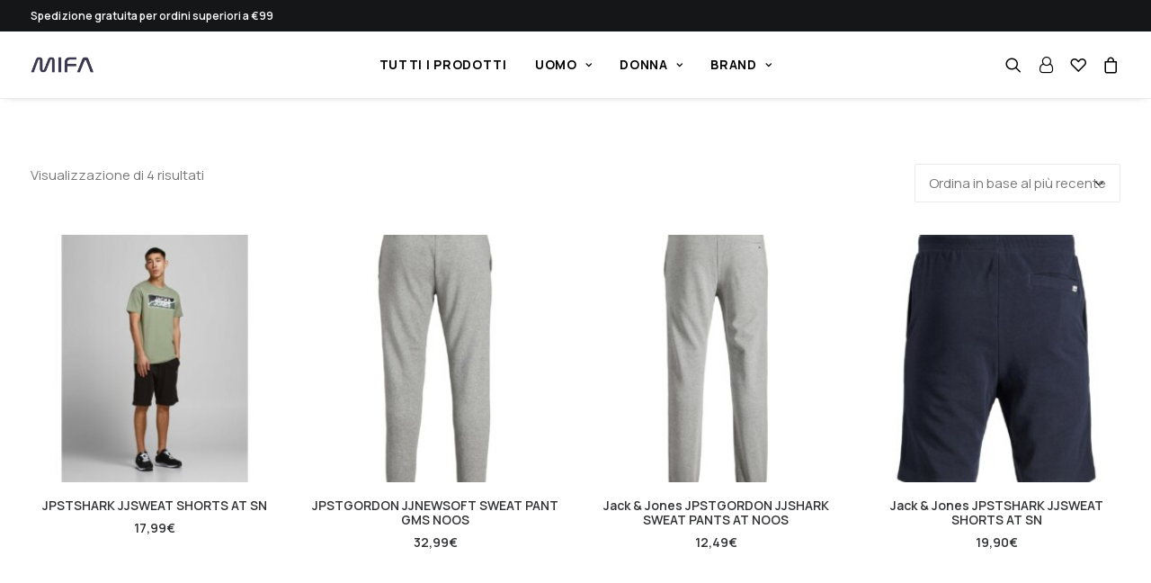

--- FILE ---
content_type: text/html; charset=UTF-8
request_url: https://www.mifa.it/categoria-prodotto/uomo/abbigliamento/pantaloni-abbigliamento/
body_size: 18613
content:
<!DOCTYPE html> <html class="no-touch" lang="it-IT" xmlns="http://www.w3.org/1999/xhtml"> <head> <meta http-equiv="Content-Type" content="text/html; charset=UTF-8"> <meta name="viewport" content="width=device-width, initial-scale=1"> <link rel="profile" href="https://gmpg.org/xfn/11"> <link rel="pingback" href="https://www.mifa.it/xmlrpc.php"> 				<script>document.documentElement.className = document.documentElement.className + ' yes-js js_active js'</script> 				<title>Pantaloni &#8211; Mifa.it &#8211; Shop Online</title> <meta name='robots' content='max-image-preview:large' /> <link rel='dns-prefetch' href='//cdn.iubenda.com' /> <link rel='dns-prefetch' href='//fonts.googleapis.com' /> <link rel="alternate" type="application/rss+xml" title="Mifa.it - Shop Online &raquo; Feed" href="https://www.mifa.it/feed/" /> <link rel="alternate" type="application/rss+xml" title="Mifa.it - Shop Online &raquo; Feed dei commenti" href="https://www.mifa.it/comments/feed/" /> <link rel="alternate" type="application/rss+xml" title="Feed Mifa.it - Shop Online &raquo; Pantaloni Categoria" href="https://www.mifa.it/categoria-prodotto/uomo/abbigliamento/pantaloni-abbigliamento/feed/" /> <script type="text/javascript">
window._wpemojiSettings = {"baseUrl":"https:\/\/s.w.org\/images\/core\/emoji\/14.0.0\/72x72\/","ext":".png","svgUrl":"https:\/\/s.w.org\/images\/core\/emoji\/14.0.0\/svg\/","svgExt":".svg","source":{"concatemoji":"https:\/\/www.mifa.it\/wp-includes\/js\/wp-emoji-release.min.js?ver=6.3.7"}};
/*! This file is auto-generated */
!function(i,n){var o,s,e;function c(e){try{var t={supportTests:e,timestamp:(new Date).valueOf()};sessionStorage.setItem(o,JSON.stringify(t))}catch(e){}}function p(e,t,n){e.clearRect(0,0,e.canvas.width,e.canvas.height),e.fillText(t,0,0);var t=new Uint32Array(e.getImageData(0,0,e.canvas.width,e.canvas.height).data),r=(e.clearRect(0,0,e.canvas.width,e.canvas.height),e.fillText(n,0,0),new Uint32Array(e.getImageData(0,0,e.canvas.width,e.canvas.height).data));return t.every(function(e,t){return e===r[t]})}function u(e,t,n){switch(t){case"flag":return n(e,"\ud83c\udff3\ufe0f\u200d\u26a7\ufe0f","\ud83c\udff3\ufe0f\u200b\u26a7\ufe0f")?!1:!n(e,"\ud83c\uddfa\ud83c\uddf3","\ud83c\uddfa\u200b\ud83c\uddf3")&&!n(e,"\ud83c\udff4\udb40\udc67\udb40\udc62\udb40\udc65\udb40\udc6e\udb40\udc67\udb40\udc7f","\ud83c\udff4\u200b\udb40\udc67\u200b\udb40\udc62\u200b\udb40\udc65\u200b\udb40\udc6e\u200b\udb40\udc67\u200b\udb40\udc7f");case"emoji":return!n(e,"\ud83e\udef1\ud83c\udffb\u200d\ud83e\udef2\ud83c\udfff","\ud83e\udef1\ud83c\udffb\u200b\ud83e\udef2\ud83c\udfff")}return!1}function f(e,t,n){var r="undefined"!=typeof WorkerGlobalScope&&self instanceof WorkerGlobalScope?new OffscreenCanvas(300,150):i.createElement("canvas"),a=r.getContext("2d",{willReadFrequently:!0}),o=(a.textBaseline="top",a.font="600 32px Arial",{});return e.forEach(function(e){o[e]=t(a,e,n)}),o}function t(e){var t=i.createElement("script");t.src=e,t.defer=!0,i.head.appendChild(t)}"undefined"!=typeof Promise&&(o="wpEmojiSettingsSupports",s=["flag","emoji"],n.supports={everything:!0,everythingExceptFlag:!0},e=new Promise(function(e){i.addEventListener("DOMContentLoaded",e,{once:!0})}),new Promise(function(t){var n=function(){try{var e=JSON.parse(sessionStorage.getItem(o));if("object"==typeof e&&"number"==typeof e.timestamp&&(new Date).valueOf()<e.timestamp+604800&&"object"==typeof e.supportTests)return e.supportTests}catch(e){}return null}();if(!n){if("undefined"!=typeof Worker&&"undefined"!=typeof OffscreenCanvas&&"undefined"!=typeof URL&&URL.createObjectURL&&"undefined"!=typeof Blob)try{var e="postMessage("+f.toString()+"("+[JSON.stringify(s),u.toString(),p.toString()].join(",")+"));",r=new Blob([e],{type:"text/javascript"}),a=new Worker(URL.createObjectURL(r),{name:"wpTestEmojiSupports"});return void(a.onmessage=function(e){c(n=e.data),a.terminate(),t(n)})}catch(e){}c(n=f(s,u,p))}t(n)}).then(function(e){for(var t in e)n.supports[t]=e[t],n.supports.everything=n.supports.everything&&n.supports[t],"flag"!==t&&(n.supports.everythingExceptFlag=n.supports.everythingExceptFlag&&n.supports[t]);n.supports.everythingExceptFlag=n.supports.everythingExceptFlag&&!n.supports.flag,n.DOMReady=!1,n.readyCallback=function(){n.DOMReady=!0}}).then(function(){return e}).then(function(){var e;n.supports.everything||(n.readyCallback(),(e=n.source||{}).concatemoji?t(e.concatemoji):e.wpemoji&&e.twemoji&&(t(e.twemoji),t(e.wpemoji)))}))}((window,document),window._wpemojiSettings);
</script> <style type="text/css"> img.wp-smiley, img.emoji { 	display: inline !important; 	border: none !important; 	box-shadow: none !important; 	height: 1em !important; 	width: 1em !important; 	margin: 0 0.07em !important; 	vertical-align: -0.1em !important; 	background: none !important; 	padding: 0 !important; } </style> 	<link rel='stylesheet' id='wp-block-library-css' href='https://www.mifa.it/wp-includes/css/dist/block-library/style.min.css?ver=6.3.7' type='text/css' media='all' /> <style id='classic-theme-styles-inline-css' type='text/css'> /*! This file is auto-generated */ .wp-block-button__link{color:#fff;background-color:#32373c;border-radius:9999px;box-shadow:none;text-decoration:none;padding:calc(.667em + 2px) calc(1.333em + 2px);font-size:1.125em}.wp-block-file__button{background:#32373c;color:#fff;text-decoration:none} </style> <style id='global-styles-inline-css' type='text/css'> body{--wp--preset--color--black: #000000;--wp--preset--color--cyan-bluish-gray: #abb8c3;--wp--preset--color--white: #ffffff;--wp--preset--color--pale-pink: #f78da7;--wp--preset--color--vivid-red: #cf2e2e;--wp--preset--color--luminous-vivid-orange: #ff6900;--wp--preset--color--luminous-vivid-amber: #fcb900;--wp--preset--color--light-green-cyan: #7bdcb5;--wp--preset--color--vivid-green-cyan: #00d084;--wp--preset--color--pale-cyan-blue: #8ed1fc;--wp--preset--color--vivid-cyan-blue: #0693e3;--wp--preset--color--vivid-purple: #9b51e0;--wp--preset--gradient--vivid-cyan-blue-to-vivid-purple: linear-gradient(135deg,rgba(6,147,227,1) 0%,rgb(155,81,224) 100%);--wp--preset--gradient--light-green-cyan-to-vivid-green-cyan: linear-gradient(135deg,rgb(122,220,180) 0%,rgb(0,208,130) 100%);--wp--preset--gradient--luminous-vivid-amber-to-luminous-vivid-orange: linear-gradient(135deg,rgba(252,185,0,1) 0%,rgba(255,105,0,1) 100%);--wp--preset--gradient--luminous-vivid-orange-to-vivid-red: linear-gradient(135deg,rgba(255,105,0,1) 0%,rgb(207,46,46) 100%);--wp--preset--gradient--very-light-gray-to-cyan-bluish-gray: linear-gradient(135deg,rgb(238,238,238) 0%,rgb(169,184,195) 100%);--wp--preset--gradient--cool-to-warm-spectrum: linear-gradient(135deg,rgb(74,234,220) 0%,rgb(151,120,209) 20%,rgb(207,42,186) 40%,rgb(238,44,130) 60%,rgb(251,105,98) 80%,rgb(254,248,76) 100%);--wp--preset--gradient--blush-light-purple: linear-gradient(135deg,rgb(255,206,236) 0%,rgb(152,150,240) 100%);--wp--preset--gradient--blush-bordeaux: linear-gradient(135deg,rgb(254,205,165) 0%,rgb(254,45,45) 50%,rgb(107,0,62) 100%);--wp--preset--gradient--luminous-dusk: linear-gradient(135deg,rgb(255,203,112) 0%,rgb(199,81,192) 50%,rgb(65,88,208) 100%);--wp--preset--gradient--pale-ocean: linear-gradient(135deg,rgb(255,245,203) 0%,rgb(182,227,212) 50%,rgb(51,167,181) 100%);--wp--preset--gradient--electric-grass: linear-gradient(135deg,rgb(202,248,128) 0%,rgb(113,206,126) 100%);--wp--preset--gradient--midnight: linear-gradient(135deg,rgb(2,3,129) 0%,rgb(40,116,252) 100%);--wp--preset--font-size--small: 13px;--wp--preset--font-size--medium: 20px;--wp--preset--font-size--large: 36px;--wp--preset--font-size--x-large: 42px;--wp--preset--spacing--20: 0.44rem;--wp--preset--spacing--30: 0.67rem;--wp--preset--spacing--40: 1rem;--wp--preset--spacing--50: 1.5rem;--wp--preset--spacing--60: 2.25rem;--wp--preset--spacing--70: 3.38rem;--wp--preset--spacing--80: 5.06rem;--wp--preset--shadow--natural: 6px 6px 9px rgba(0, 0, 0, 0.2);--wp--preset--shadow--deep: 12px 12px 50px rgba(0, 0, 0, 0.4);--wp--preset--shadow--sharp: 6px 6px 0px rgba(0, 0, 0, 0.2);--wp--preset--shadow--outlined: 6px 6px 0px -3px rgba(255, 255, 255, 1), 6px 6px rgba(0, 0, 0, 1);--wp--preset--shadow--crisp: 6px 6px 0px rgba(0, 0, 0, 1);}:where(.is-layout-flex){gap: 0.5em;}:where(.is-layout-grid){gap: 0.5em;}body .is-layout-flow > .alignleft{float: left;margin-inline-start: 0;margin-inline-end: 2em;}body .is-layout-flow > .alignright{float: right;margin-inline-start: 2em;margin-inline-end: 0;}body .is-layout-flow > .aligncenter{margin-left: auto !important;margin-right: auto !important;}body .is-layout-constrained > .alignleft{float: left;margin-inline-start: 0;margin-inline-end: 2em;}body .is-layout-constrained > .alignright{float: right;margin-inline-start: 2em;margin-inline-end: 0;}body .is-layout-constrained > .aligncenter{margin-left: auto !important;margin-right: auto !important;}body .is-layout-constrained > :where(:not(.alignleft):not(.alignright):not(.alignfull)){max-width: var(--wp--style--global--content-size);margin-left: auto !important;margin-right: auto !important;}body .is-layout-constrained > .alignwide{max-width: var(--wp--style--global--wide-size);}body .is-layout-flex{display: flex;}body .is-layout-flex{flex-wrap: wrap;align-items: center;}body .is-layout-flex > *{margin: 0;}body .is-layout-grid{display: grid;}body .is-layout-grid > *{margin: 0;}:where(.wp-block-columns.is-layout-flex){gap: 2em;}:where(.wp-block-columns.is-layout-grid){gap: 2em;}:where(.wp-block-post-template.is-layout-flex){gap: 1.25em;}:where(.wp-block-post-template.is-layout-grid){gap: 1.25em;}.has-black-color{color: var(--wp--preset--color--black) !important;}.has-cyan-bluish-gray-color{color: var(--wp--preset--color--cyan-bluish-gray) !important;}.has-white-color{color: var(--wp--preset--color--white) !important;}.has-pale-pink-color{color: var(--wp--preset--color--pale-pink) !important;}.has-vivid-red-color{color: var(--wp--preset--color--vivid-red) !important;}.has-luminous-vivid-orange-color{color: var(--wp--preset--color--luminous-vivid-orange) !important;}.has-luminous-vivid-amber-color{color: var(--wp--preset--color--luminous-vivid-amber) !important;}.has-light-green-cyan-color{color: var(--wp--preset--color--light-green-cyan) !important;}.has-vivid-green-cyan-color{color: var(--wp--preset--color--vivid-green-cyan) !important;}.has-pale-cyan-blue-color{color: var(--wp--preset--color--pale-cyan-blue) !important;}.has-vivid-cyan-blue-color{color: var(--wp--preset--color--vivid-cyan-blue) !important;}.has-vivid-purple-color{color: var(--wp--preset--color--vivid-purple) !important;}.has-black-background-color{background-color: var(--wp--preset--color--black) !important;}.has-cyan-bluish-gray-background-color{background-color: var(--wp--preset--color--cyan-bluish-gray) !important;}.has-white-background-color{background-color: var(--wp--preset--color--white) !important;}.has-pale-pink-background-color{background-color: var(--wp--preset--color--pale-pink) !important;}.has-vivid-red-background-color{background-color: var(--wp--preset--color--vivid-red) !important;}.has-luminous-vivid-orange-background-color{background-color: var(--wp--preset--color--luminous-vivid-orange) !important;}.has-luminous-vivid-amber-background-color{background-color: var(--wp--preset--color--luminous-vivid-amber) !important;}.has-light-green-cyan-background-color{background-color: var(--wp--preset--color--light-green-cyan) !important;}.has-vivid-green-cyan-background-color{background-color: var(--wp--preset--color--vivid-green-cyan) !important;}.has-pale-cyan-blue-background-color{background-color: var(--wp--preset--color--pale-cyan-blue) !important;}.has-vivid-cyan-blue-background-color{background-color: var(--wp--preset--color--vivid-cyan-blue) !important;}.has-vivid-purple-background-color{background-color: var(--wp--preset--color--vivid-purple) !important;}.has-black-border-color{border-color: var(--wp--preset--color--black) !important;}.has-cyan-bluish-gray-border-color{border-color: var(--wp--preset--color--cyan-bluish-gray) !important;}.has-white-border-color{border-color: var(--wp--preset--color--white) !important;}.has-pale-pink-border-color{border-color: var(--wp--preset--color--pale-pink) !important;}.has-vivid-red-border-color{border-color: var(--wp--preset--color--vivid-red) !important;}.has-luminous-vivid-orange-border-color{border-color: var(--wp--preset--color--luminous-vivid-orange) !important;}.has-luminous-vivid-amber-border-color{border-color: var(--wp--preset--color--luminous-vivid-amber) !important;}.has-light-green-cyan-border-color{border-color: var(--wp--preset--color--light-green-cyan) !important;}.has-vivid-green-cyan-border-color{border-color: var(--wp--preset--color--vivid-green-cyan) !important;}.has-pale-cyan-blue-border-color{border-color: var(--wp--preset--color--pale-cyan-blue) !important;}.has-vivid-cyan-blue-border-color{border-color: var(--wp--preset--color--vivid-cyan-blue) !important;}.has-vivid-purple-border-color{border-color: var(--wp--preset--color--vivid-purple) !important;}.has-vivid-cyan-blue-to-vivid-purple-gradient-background{background: var(--wp--preset--gradient--vivid-cyan-blue-to-vivid-purple) !important;}.has-light-green-cyan-to-vivid-green-cyan-gradient-background{background: var(--wp--preset--gradient--light-green-cyan-to-vivid-green-cyan) !important;}.has-luminous-vivid-amber-to-luminous-vivid-orange-gradient-background{background: var(--wp--preset--gradient--luminous-vivid-amber-to-luminous-vivid-orange) !important;}.has-luminous-vivid-orange-to-vivid-red-gradient-background{background: var(--wp--preset--gradient--luminous-vivid-orange-to-vivid-red) !important;}.has-very-light-gray-to-cyan-bluish-gray-gradient-background{background: var(--wp--preset--gradient--very-light-gray-to-cyan-bluish-gray) !important;}.has-cool-to-warm-spectrum-gradient-background{background: var(--wp--preset--gradient--cool-to-warm-spectrum) !important;}.has-blush-light-purple-gradient-background{background: var(--wp--preset--gradient--blush-light-purple) !important;}.has-blush-bordeaux-gradient-background{background: var(--wp--preset--gradient--blush-bordeaux) !important;}.has-luminous-dusk-gradient-background{background: var(--wp--preset--gradient--luminous-dusk) !important;}.has-pale-ocean-gradient-background{background: var(--wp--preset--gradient--pale-ocean) !important;}.has-electric-grass-gradient-background{background: var(--wp--preset--gradient--electric-grass) !important;}.has-midnight-gradient-background{background: var(--wp--preset--gradient--midnight) !important;}.has-small-font-size{font-size: var(--wp--preset--font-size--small) !important;}.has-medium-font-size{font-size: var(--wp--preset--font-size--medium) !important;}.has-large-font-size{font-size: var(--wp--preset--font-size--large) !important;}.has-x-large-font-size{font-size: var(--wp--preset--font-size--x-large) !important;} .wp-block-navigation a:where(:not(.wp-element-button)){color: inherit;} :where(.wp-block-post-template.is-layout-flex){gap: 1.25em;}:where(.wp-block-post-template.is-layout-grid){gap: 1.25em;} :where(.wp-block-columns.is-layout-flex){gap: 2em;}:where(.wp-block-columns.is-layout-grid){gap: 2em;} .wp-block-pullquote{font-size: 1.5em;line-height: 1.6;} </style> <link rel='stylesheet' id='contact-form-7-css' href='https://www.mifa.it/wp-content/plugins/contact-form-7/includes/css/styles.css?ver=5.8.1' type='text/css' media='all' /> <link rel='stylesheet' id='uncodefont-google-css' href='//fonts.googleapis.com/css?family=Manrope%3A200%2C300%2Cregular%2C500%2C600%2C700%2C800&#038;subset=cyrillic%2Ccyrillic-ext%2Cgreek%2Clatin%2Clatin-ext%2Cvietnamese&#038;ver=2.8.6' type='text/css' media='all' /> <link rel='stylesheet' id='uncode-privacy-css' href='https://www.mifa.it/wp-content/plugins/uncode-privacy/assets/css/uncode-privacy-public.css?ver=2.2.3' type='text/css' media='all' /> <style id='woocommerce-inline-inline-css' type='text/css'> .woocommerce form .form-row .required { visibility: visible; } </style> <link rel='stylesheet' id='uncode-style-css' href='https://www.mifa.it/wp-content/themes/uncode/library/css/style.css?ver=678688390' type='text/css' media='all' /> <style id='uncode-style-inline-css' type='text/css'>  @media (min-width: 960px) { .limit-width { max-width: 1596px; margin: auto;}} .menu-primary ul.menu-smart > li > a, .menu-primary ul.menu-smart li.dropdown > a, .menu-primary ul.menu-smart li.mega-menu > a, .vmenu-container ul.menu-smart > li > a, .vmenu-container ul.menu-smart li.dropdown > a { text-transform: uppercase; } .menu-primary ul.menu-smart ul a, .vmenu-container ul.menu-smart ul a { text-transform: uppercase; } #changer-back-color { transition: background-color 1000ms cubic-bezier(0.25, 1, 0.5, 1) !important; } #changer-back-color > div { transition: opacity 1000ms cubic-bezier(0.25, 1, 0.5, 1) !important; } body.bg-changer-init.disable-hover .main-wrapper .style-light,  body.bg-changer-init.disable-hover .main-wrapper .style-light h1,  body.bg-changer-init.disable-hover .main-wrapper .style-light h2, body.bg-changer-init.disable-hover .main-wrapper .style-light h3, body.bg-changer-init.disable-hover .main-wrapper .style-light h4, body.bg-changer-init.disable-hover .main-wrapper .style-light h5, body.bg-changer-init.disable-hover .main-wrapper .style-light h6, body.bg-changer-init.disable-hover .main-wrapper .style-light a, body.bg-changer-init.disable-hover .main-wrapper .style-dark, body.bg-changer-init.disable-hover .main-wrapper .style-dark h1, body.bg-changer-init.disable-hover .main-wrapper .style-dark h2, body.bg-changer-init.disable-hover .main-wrapper .style-dark h3, body.bg-changer-init.disable-hover .main-wrapper .style-dark h4, body.bg-changer-init.disable-hover .main-wrapper .style-dark h5, body.bg-changer-init.disable-hover .main-wrapper .style-dark h6, body.bg-changer-init.disable-hover .main-wrapper .style-dark a { transition: color 1000ms cubic-bezier(0.25, 1, 0.5, 1) !important; } </style> <link rel='stylesheet' id='uncode-woocommerce-css' href='https://www.mifa.it/wp-content/themes/uncode/library/css/woocommerce.css?ver=678688390' type='text/css' media='all' /> <link rel='stylesheet' id='uncode-icons-css' href='https://www.mifa.it/wp-content/themes/uncode/library/css/uncode-icons.css?ver=678688390' type='text/css' media='all' /> <link rel='stylesheet' id='uncode-custom-style-css' href='https://www.mifa.it/wp-content/themes/uncode/library/css/style-custom.css?ver=678688390' type='text/css' media='all' /> <link rel='stylesheet' id='uncode-wishlist-css' href='https://www.mifa.it/wp-content/themes/uncode/library/css/wishlist.css?ver=119670210' type='text/css' media='all' /> <link rel='stylesheet' id='child-style-css' href='https://www.mifa.it/wp-content/themes/uncode-child/style.css?ver=2049896429' type='text/css' media='all' /> <script type='text/javascript' src='https://www.mifa.it/wp-includes/js/jquery/jquery.min.js?ver=3.7.0' id='jquery-core-js'></script> <script type='text/javascript' src='https://www.mifa.it/wp-includes/js/jquery/jquery-migrate.min.js?ver=3.4.1' id='jquery-migrate-js'></script>  <script  type="text/javascript" class="_iub_cs_skip" id="iubenda-head-inline-scripts-0">
var _iub = _iub || [];
_iub.csConfiguration = {"lang":"it","siteId":1160257,"consentOnScroll":false,"reloadOnConsent":true,"cookiePolicyId":15067466 };
</script> <script  type="text/javascript" charset="UTF-8" async="" class="_iub_cs_skip" src='//cdn.iubenda.com/cs/iubenda_cs.js?ver=3.7.6' id='iubenda-head-scripts-0-js'></script> <script type='text/javascript' src='https://www.mifa.it/wp-content/plugins/woocommerce/assets/js/jquery-blockui/jquery.blockUI.min.js?ver=2.7.0-wc.8.2.4' id='jquery-blockui-js'></script> <script type='text/javascript' id='wc-add-to-cart-js-extra'>
/* <![CDATA[ */
var wc_add_to_cart_params = {"ajax_url":"\/wp-admin\/admin-ajax.php","wc_ajax_url":"\/?wc-ajax=%%endpoint%%","i18n_view_cart":"Visualizza carrello","cart_url":"https:\/\/www.mifa.it\/cart-full\/","is_cart":"","cart_redirect_after_add":"no"};
/* ]]> */
</script> <script type='text/javascript' src='https://www.mifa.it/wp-content/plugins/woocommerce/assets/js/frontend/add-to-cart.min.js?ver=8.2.4' id='wc-add-to-cart-js'></script> <script type='text/javascript' src='https://www.mifa.it/wp-content/plugins/uncode-js_composer/assets/js/vendors/woocommerce-add-to-cart.js?ver=7.0' id='vc_woocommerce-add-to-cart-js-js'></script> <script type='text/javascript' src='/wp-content/themes/uncode/library/js/ai-uncode.js' id='uncodeAI' data-home='/' data-path='/' data-breakpoints-images='258,516,720,1032,1440,2064,2880'></script> <script type='text/javascript' id='uncode-init-js-extra'>
/* <![CDATA[ */
var SiteParameters = {"days":"giorni","hours":"ore","minutes":"minuti","seconds":"secondi","constant_scroll":"on","scroll_speed":"2","parallax_factor":"0.25","loading":"Caricamento...","slide_name":"slide","slide_footer":"footer","ajax_url":"https:\/\/www.mifa.it\/wp-admin\/admin-ajax.php","nonce_adaptive_images":"68fbb3e906","nonce_srcset_async":"2758951eed","enable_debug":"","block_mobile_videos":"","is_frontend_editor":"","main_width":["1600","px"],"mobile_parallax_allowed":"","listen_for_screen_update":"1","wireframes_plugin_active":"1","sticky_elements":"off","resize_quality":"90","register_metadata":"","bg_changer_time":"1000","update_wc_fragments":"1","optimize_shortpixel_image":"","menu_mobile_offcanvas_gap":"45","custom_cursor_selector":"[href], .trigger-overlay, .owl-next, .owl-prev, .owl-dot, input[type=\"submit\"], input[type=\"checkbox\"], button[type=\"submit\"], a[class^=\"ilightbox\"], .ilightbox-thumbnail, .ilightbox-prev, .ilightbox-next, .overlay-close, .unmodal-close, .qty-inset > span, .share-button li, .uncode-post-titles .tmb.tmb-click-area, .btn-link, .tmb-click-row .t-inside, .lg-outer button, .lg-thumb img, a[data-lbox], .uncode-close-offcanvas-overlay","mobile_parallax_animation":"","lbox_enhanced":"1","native_media_player":"","vimeoPlayerParams":"?autoplay=0","ajax_filter_key_search":"key","ajax_filter_key_unfilter":"unfilter","index_pagination_scroll_to":"","uncode_wc_popup_cart_qty":"1","uncode_adaptive":"1","ai_breakpoints":"258,516,720,1032,1440,2064,2880"};
/* ]]> */
</script> <script type='text/javascript' src='https://www.mifa.it/wp-content/themes/uncode/library/js/init.js?ver=678688390' id='uncode-init-js'></script> <script></script><link rel="https://api.w.org/" href="https://www.mifa.it/wp-json/" /><link rel="alternate" type="application/json" href="https://www.mifa.it/wp-json/wp/v2/product_cat/78" /><link rel="EditURI" type="application/rsd+xml" title="RSD" href="https://www.mifa.it/xmlrpc.php?rsd" /> <meta name="generator" content="WordPress 6.3.7" /> <meta name="generator" content="WooCommerce 8.2.4" /> 	<noscript><style>.woocommerce-product-gallery{ opacity: 1 !important; }</style></noscript> 	<meta name="generator" content="Powered by Slider Revolution 6.6.16 - responsive, Mobile-Friendly Slider Plugin for WordPress with comfortable drag and drop interface." /> <script>function setREVStartSize(e){
			//window.requestAnimationFrame(function() {
				window.RSIW = window.RSIW===undefined ? window.innerWidth : window.RSIW;
				window.RSIH = window.RSIH===undefined ? window.innerHeight : window.RSIH;
				try {
					var pw = document.getElementById(e.c).parentNode.offsetWidth,
						newh;
					pw = pw===0 || isNaN(pw) || (e.l=="fullwidth" || e.layout=="fullwidth") ? window.RSIW : pw;
					e.tabw = e.tabw===undefined ? 0 : parseInt(e.tabw);
					e.thumbw = e.thumbw===undefined ? 0 : parseInt(e.thumbw);
					e.tabh = e.tabh===undefined ? 0 : parseInt(e.tabh);
					e.thumbh = e.thumbh===undefined ? 0 : parseInt(e.thumbh);
					e.tabhide = e.tabhide===undefined ? 0 : parseInt(e.tabhide);
					e.thumbhide = e.thumbhide===undefined ? 0 : parseInt(e.thumbhide);
					e.mh = e.mh===undefined || e.mh=="" || e.mh==="auto" ? 0 : parseInt(e.mh,0);
					if(e.layout==="fullscreen" || e.l==="fullscreen")
						newh = Math.max(e.mh,window.RSIH);
					else{
						e.gw = Array.isArray(e.gw) ? e.gw : [e.gw];
						for (var i in e.rl) if (e.gw[i]===undefined || e.gw[i]===0) e.gw[i] = e.gw[i-1];
						e.gh = e.el===undefined || e.el==="" || (Array.isArray(e.el) && e.el.length==0)? e.gh : e.el;
						e.gh = Array.isArray(e.gh) ? e.gh : [e.gh];
						for (var i in e.rl) if (e.gh[i]===undefined || e.gh[i]===0) e.gh[i] = e.gh[i-1];
											
						var nl = new Array(e.rl.length),
							ix = 0,
							sl;
						e.tabw = e.tabhide>=pw ? 0 : e.tabw;
						e.thumbw = e.thumbhide>=pw ? 0 : e.thumbw;
						e.tabh = e.tabhide>=pw ? 0 : e.tabh;
						e.thumbh = e.thumbhide>=pw ? 0 : e.thumbh;
						for (var i in e.rl) nl[i] = e.rl[i]<window.RSIW ? 0 : e.rl[i];
						sl = nl[0];
						for (var i in nl) if (sl>nl[i] && nl[i]>0) { sl = nl[i]; ix=i;}
						var m = pw>(e.gw[ix]+e.tabw+e.thumbw) ? 1 : (pw-(e.tabw+e.thumbw)) / (e.gw[ix]);
						newh =  (e.gh[ix] * m) + (e.tabh + e.thumbh);
					}
					var el = document.getElementById(e.c);
					if (el!==null && el) el.style.height = newh+"px";
					el = document.getElementById(e.c+"_wrapper");
					if (el!==null && el) {
						el.style.height = newh+"px";
						el.style.display = "block";
					}
				} catch(e){
					console.log("Failure at Presize of Slider:" + e)
				}
			//});
		  };</script> 		<style type="text/css" id="wp-custom-css"> 			.row-breadcrumb.row-breadcrumb-light{ 	display:none !important; }		</style> 		<noscript><style> .wpb_animate_when_almost_visible { opacity: 1; }</style></noscript></head> <body data-rsssl=1 class="archive tax-product_cat term-pantaloni-abbigliamento term-78  style-color-lxmt-bg theme-uncode woocommerce woocommerce-page woocommerce-no-js hormenu-position-left hmenu hmenu-position-center header-full-width main-center-align menu-mobile-default wc-zoom-enabled mobile-parallax-not-allowed ilb-no-bounce uncode-wc-single-product-slider-enabled uncode-sidecart-enabled uncode-sidecart-right uncode-sidecart-mobile-enabled minicart-notification qw-body-scroll-disabled menu-sticky-fix menu-dd-search wpb-js-composer js-comp-ver-7.0 vc_responsive" data-border="0"> 		<div id="vh_layout_help"></div><div class="body-borders" data-border="0"><div class="top-border body-border-shadow"></div><div class="right-border body-border-shadow"></div><div class="bottom-border body-border-shadow"></div><div class="left-border body-border-shadow"></div><div class="top-border style-accent-bg"></div><div class="right-border style-accent-bg"></div><div class="bottom-border style-accent-bg"></div><div class="left-border style-accent-bg"></div></div>	<div class="box-wrapper"> 		<div class="box-container"> 		<script type="text/javascript" id="initBox">UNCODE.initBox();</script> 		<div class="menu-wrapper menu-sticky"> 													<div class="top-menu navbar menu-secondary menu-dark submenu-dark style-color-wayh-bg top-menu-enhanced top-menu-border"> 																		<div class="row-menu limit-width"> 																			<div class="row-menu-inner top-menu-cols-2 top-enhanced-split- top-enhanced-between"><div class="topbar-col topbar-col-left"><div class="menu-bloginfo top-enhanced-inner top-enhanced-left"> 																							<div class="menu-bloginfo-inner style-dark"> 																								<strong>Spedizione gratuita per ordini superiori a €99</strong> 																							</div> 																					</div></div><div class="topbar-col topbar-col-right"><div class="menu-horizontal top-menu-enhanced-horizontal  top-enhanced-inner top-enhanced-right"> 																						<div class="navbar-topmenu"></div> 																					</div><ul class="menu-smart menu-mini sm top-enhanced-inner top-enhanced-right"></ul></div></div> 																		</div> 																	</div> 													<header id="masthead" class="navbar menu-primary menu-light submenu-light style-light-original menu-with-logo"> 														<div class="menu-container style-color-xsdn-bg menu-borders menu-shadows"> 															<div class="row-menu limit-width"> 																<div class="row-menu-inner"> 																	<div id="logo-container-mobile" class="col-lg-0 logo-container middle"> 																		<div id="main-logo" class="navbar-header style-light"> 																			<a href="https://www.mifa.it/" class="navbar-brand" data-minheight="20"><div class="logo-image main-logo logo-skinnable" data-maxheight="20" style="height: 20px;"><img decoding="async" src="https://www.mifa.it/wp-content/uploads/2018/05/MIFA-LOGO.png" alt="logo" width="132" height="37" class="img-responsive" /></div></a> 																		</div> 																		<div class="mmb-container"><div class="mobile-additional-icons"></div><div class="mobile-menu-button mobile-menu-button-light lines-button"><span class="lines"><span></span></span></div></div> 																	</div> 																	<div class="col-lg-12 main-menu-container middle"> 																		<div class="menu-horizontal"> 																			<div class="menu-horizontal-inner"> 																				<div class="nav navbar-nav navbar-main navbar-nav-first"><ul id="menu-main" class="menu-primary-inner menu-smart sm"><li id="menu-item-130672" class="menu-item menu-item-type-post_type menu-item-object-page menu-item-130672 menu-item-link"><a title="Tutti i prodotti" href="https://www.mifa.it/shop/">Tutti i prodotti<i class="fa fa-angle-right fa-dropdown"></i></a></li> <li class="mega-menu menu-item menu-item-type-custom menu-item-object-custom menu-item-has-children"><a href="https://www.mifa.it/categoria-prodotto/uomo/">Uomo<i class="fa fa-angle-down fa-dropdown"></i></a> <ul role="menu" class="mega-menu-inner in-mega mega-menu-four"> 	<li id="menu-item-25383" class="menu-item-button"><a title="Scarpe" href="https://www.mifa.it/categoria-prodotto/uomo/scarpe-uomo/" data-type="title"><div class="menu-btn-table"><div class="menu-btn-cell"><div class="menu-item menu-item-type-custom menu-item-object-custom menu-item-has-children menu-item-25383 menu-btn-container dropdown btn"><span>Scarpe</span></div></div></div></a> 	<ul role="menu" class="drop-menu"> 		<li id="menu-item-25522" class="menu-item menu-item-type-custom menu-item-object-custom menu-item-25522"><a title="Sneakers" href="https://www.mifa.it/categoria-prodotto/uomo/scarpe-uomo/sneakers/">Sneakers<i class="fa fa-angle-right fa-dropdown"></i></a></li> 		<li id="menu-item-25521" class="menu-item menu-item-type-custom menu-item-object-custom menu-item-25521"><a title="Scarpe Sportive" href="https://www.mifa.it/categoria-prodotto/uomo/scarpe-uomo/scarpe-sportive/">Scarpe Sportive<i class="fa fa-angle-right fa-dropdown"></i></a></li> 		<li id="menu-item-25519" class="menu-item menu-item-type-custom menu-item-object-custom menu-item-25519"><a title="Mocassini" href="https://www.mifa.it/categoria-prodotto/uomo/scarpe-uomo/mocassini/">Mocassini<i class="fa fa-angle-right fa-dropdown"></i></a></li> 		<li id="menu-item-25523" class="menu-item menu-item-type-custom menu-item-object-custom menu-item-25523"><a title="Stivali" href="https://www.mifa.it/categoria-prodotto/uomo/scarpe-uomo/stivali/">Stivali<i class="fa fa-angle-right fa-dropdown"></i></a></li> 		<li id="menu-item-25520" class="menu-item menu-item-type-custom menu-item-object-custom menu-item-25520"><a title="Sandali" href="https://www.mifa.it/categoria-prodotto/uomo/scarpe-uomo/sandali/">Sandali<i class="fa fa-angle-right fa-dropdown"></i></a></li> 	</ul> </li> 	<li id="menu-item-25496" class="menu-item-button"><a title="Abbigliamento" href="https://www.mifa.it/categoria-prodotto/uomo/abbigliamento/" data-type="title"><div class="menu-btn-table"><div class="menu-btn-cell"><div class="menu-item menu-item-type-custom menu-item-object-custom menu-item-has-children menu-item-25496 menu-btn-container dropdown btn"><span>Abbigliamento</span></div></div></div></a> 	<ul role="menu" class="drop-menu"> 		<li id="menu-item-25497" class="menu-item menu-item-type-custom menu-item-object-custom menu-item-25497"><a title="Abbigliamento Sportivo" href="https://www.mifa.it/categoria-prodotto/uomo/abbigliamento/abb-sportivo/">Abbigliamento Sportivo<i class="fa fa-angle-right fa-dropdown"></i></a></li> 		<li id="menu-item-25498" class="menu-item menu-item-type-custom menu-item-object-custom menu-item-25498"><a title="Camicie" href="https://www.mifa.it/categoria-prodotto/uomo/abbigliamento/camicie/">Camicie<i class="fa fa-angle-right fa-dropdown"></i></a></li> 		<li id="menu-item-25499" class="menu-item menu-item-type-custom menu-item-object-custom menu-item-25499"><a title="Felpe" href="https://www.mifa.it/categoria-prodotto/uomo/abbigliamento/felpe-abbigliamento/">Felpe<i class="fa fa-angle-right fa-dropdown"></i></a></li> 		<li id="menu-item-25500" class="menu-item menu-item-type-custom menu-item-object-custom menu-item-25500"><a title="Jeans" href="https://www.mifa.it/categoria-prodotto/uomo/abbigliamento/jeans/">Jeans<i class="fa fa-angle-right fa-dropdown"></i></a></li> 		<li id="menu-item-25501" class="menu-item menu-item-type-custom menu-item-object-custom menu-item-25501"><a title="Pantaloni" href="https://www.mifa.it/categoria-prodotto/uomo/abbigliamento/pantaloni-abbigliamento/">Pantaloni<i class="fa fa-angle-right fa-dropdown"></i></a></li> 		<li id="menu-item-25502" class="menu-item menu-item-type-custom menu-item-object-custom menu-item-25502"><a title="T-shirt" href="https://www.mifa.it/categoria-prodotto/uomo/abbigliamento/t-shirt/">T-shirt<i class="fa fa-angle-right fa-dropdown"></i></a></li> 	</ul> </li> 	<li id="menu-item-25511" class="menu-item-button"><a title="Sports" href="https://www.mifa.it/categoria-prodotto/uomo/sports/" data-type="title"><div class="menu-btn-table"><div class="menu-btn-cell"><div class="menu-item menu-item-type-custom menu-item-object-custom menu-item-has-children menu-item-25511 menu-btn-container dropdown btn"><span>Sports</span></div></div></div></a> 	<ul role="menu" class="drop-menu"> 		<li id="menu-item-25512" class="menu-item menu-item-type-custom menu-item-object-custom menu-item-25512"><a title="Borse Sportive" href="https://www.mifa.it/categoria-prodotto/uomo/sports/borse-sportive/">Borse Sportive<i class="fa fa-angle-right fa-dropdown"></i></a></li> 		<li id="menu-item-25513" class="menu-item menu-item-type-custom menu-item-object-custom menu-item-25513"><a title="Felpe" href="https://www.mifa.it/categoria-prodotto/uomo/sports/felpe/">Felpe<i class="fa fa-angle-right fa-dropdown"></i></a></li> 		<li id="menu-item-25514" class="menu-item menu-item-type-custom menu-item-object-custom menu-item-25514"><a title="Pantaloni" href="https://www.mifa.it/categoria-prodotto/uomo/sports/pantaloni/">Pantaloni<i class="fa fa-angle-right fa-dropdown"></i></a></li> 		<li id="menu-item-25515" class="menu-item menu-item-type-custom menu-item-object-custom menu-item-25515"><a title="Scarpe Fitness" href="https://www.mifa.it/categoria-prodotto/uomo/sports/scarpe-fitness/">Scarpe Fitness<i class="fa fa-angle-right fa-dropdown"></i></a></li> 		<li id="menu-item-25516" class="menu-item menu-item-type-custom menu-item-object-custom menu-item-25516"><a title="Scarpe Running" href="https://www.mifa.it/categoria-prodotto/uomo/sports/scarpe-running/">Scarpe Running<i class="fa fa-angle-right fa-dropdown"></i></a></li> 		<li id="menu-item-25517" class="menu-item menu-item-type-custom menu-item-object-custom menu-item-25517"><a title="T-shirt &amp; Polo" href="https://www.mifa.it/categoria-prodotto/uomo/sports/t-shirt-polo/">T-shirt &#038; Polo<i class="fa fa-angle-right fa-dropdown"></i></a></li> 		<li id="menu-item-25518" class="menu-item menu-item-type-custom menu-item-object-custom menu-item-25518"><a title="Zaini" href="https://www.mifa.it/categoria-prodotto/uomo/sports/zaini/">Zaini<i class="fa fa-angle-right fa-dropdown"></i></a></li> 	</ul> </li> 	<li id="menu-item-24730" class="menu-item-button"><a title="Intimo" href="https://www.mifa.it/categoria-prodotto/uomo/intimo/" data-type="title"><div class="menu-btn-table"><div class="menu-btn-cell"><div class="menu-item menu-item-type-custom menu-item-object-custom menu-item-has-children menu-item-24730 menu-btn-container dropdown btn"><span>Intimo</span></div></div></div></a> 	<ul role="menu" class="drop-menu"> 		<li id="menu-item-24731" class="menu-item menu-item-type-custom menu-item-object-custom menu-item-24731"><a title="Boxer" href="https://www.mifa.it/categoria-prodotto/uomo/intimo/boxer/">Boxer<i class="fa fa-angle-right fa-dropdown"></i></a></li> 		<li id="menu-item-24732" class="menu-item menu-item-type-custom menu-item-object-custom menu-item-24732"><a title="Slip" href="https://www.mifa.it/categoria-prodotto/uomo/intimo/slip/">Slip<i class="fa fa-angle-right fa-dropdown"></i></a></li> 	</ul> </li> </ul> </li> <li class="mega-menu menu-item menu-item-type-custom menu-item-object-custom menu-item-has-children"><a href="https://www.mifa.it/categoria-prodotto/donna/">Donna<i class="fa fa-angle-down fa-dropdown"></i></a> <ul role="menu" class="mega-menu-inner in-mega mega-menu-four"> 	<li id="menu-item-25480" class="menu-item-button"><a title="Scarpe" href="https://www.mifa.it/categoria-prodotto/donna/scarpe-donna/" data-type="title"><div class="menu-btn-table"><div class="menu-btn-cell"><div class="menu-item menu-item-type-custom menu-item-object-custom menu-item-has-children menu-item-25480 menu-btn-container dropdown btn"><span>Scarpe</span></div></div></div></a> 	<ul role="menu" class="drop-menu"> 		<li id="menu-item-25484" class="menu-item menu-item-type-custom menu-item-object-custom menu-item-25484"><a title="Sneakers" href="https://www.mifa.it/categoria-prodotto/donna/scarpe-donna/sneakers-scarpe-donna/">Sneakers<i class="fa fa-angle-right fa-dropdown"></i></a></li> 		<li id="menu-item-25482" class="menu-item menu-item-type-custom menu-item-object-custom menu-item-25482"><a title="Sandali" href="https://www.mifa.it/categoria-prodotto/donna/scarpe-donna/sandali-scarpe-donna/">Sandali<i class="fa fa-angle-right fa-dropdown"></i></a></li> 		<li id="menu-item-25485" class="menu-item menu-item-type-custom menu-item-object-custom menu-item-25485"><a title="Stivali" href="https://www.mifa.it/categoria-prodotto/donna/scarpe-donna/stivali-scarpe-donna/">Stivali<i class="fa fa-angle-right fa-dropdown"></i></a></li> 		<li id="menu-item-25481" class="menu-item menu-item-type-custom menu-item-object-custom menu-item-25481"><a title="Mocassini" href="https://www.mifa.it/categoria-prodotto/donna/scarpe-donna/mocassini-scarpe-donna/">Mocassini<i class="fa fa-angle-right fa-dropdown"></i></a></li> 		<li id="menu-item-25483" class="menu-item menu-item-type-custom menu-item-object-custom menu-item-25483"><a title="Scarpe sportive" href="https://www.mifa.it/categoria-prodotto/donna/scarpe-donna/scarpe-sportive-scarpe-donna/">Scarpe sportive<i class="fa fa-angle-right fa-dropdown"></i></a></li> 	</ul> </li> 	<li id="menu-item-25472" class="menu-item-button"><a title="Abbigliamento" href="https://www.mifa.it/categoria-prodotto/donna/abbigliamento-donna/" data-type="title"><div class="menu-btn-table"><div class="menu-btn-cell"><div class="menu-item menu-item-type-taxonomy menu-item-object-product_cat menu-item-has-children menu-item-25472 menu-btn-container dropdown btn"><span>Abbigliamento</span></div></div></div></a> 	<ul role="menu" class="drop-menu"> 		<li id="menu-item-25478" class="menu-item menu-item-type-custom menu-item-object-custom menu-item-25478"><a title="T-shirt" href="https://www.mifa.it/categoria-prodotto/donna/abbigliamento-donna/t-shirt-abbigliamento-donna/">T-shirt<i class="fa fa-angle-right fa-dropdown"></i></a></li> 		<li id="menu-item-25479" class="menu-item menu-item-type-custom menu-item-object-custom menu-item-25479"><a title="Pantaloni" href="https://www.mifa.it/categoria-prodotto/donna/abbigliamento-donna/pantaloni-abbigliamento-donna/">Pantaloni<i class="fa fa-angle-right fa-dropdown"></i></a></li> 		<li id="menu-item-25474" class="menu-item menu-item-type-taxonomy menu-item-object-product_cat menu-item-25474"><a title="Camicie" href="https://www.mifa.it/categoria-prodotto/donna/abbigliamento-donna/camicie-abbigliamento-donna/">Camicie<i class="fa fa-angle-right fa-dropdown"></i></a></li> 		<li id="menu-item-25475" class="menu-item menu-item-type-taxonomy menu-item-object-product_cat menu-item-25475"><a title="Felpe" href="https://www.mifa.it/categoria-prodotto/donna/abbigliamento-donna/felpe-abbigliamento-donna/">Felpe<i class="fa fa-angle-right fa-dropdown"></i></a></li> 		<li id="menu-item-25477" class="menu-item menu-item-type-taxonomy menu-item-object-product_cat menu-item-25477"><a title="Jeans" href="https://www.mifa.it/categoria-prodotto/donna/abbigliamento-donna/jeans-abbigliamento-donna/">Jeans<i class="fa fa-angle-right fa-dropdown"></i></a></li> 		<li id="menu-item-25476" class="menu-item menu-item-type-taxonomy menu-item-object-product_cat menu-item-25476"><a title="Gonne" href="https://www.mifa.it/categoria-prodotto/donna/abbigliamento-donna/gonne/">Gonne<i class="fa fa-angle-right fa-dropdown"></i></a></li> 		<li id="menu-item-25473" class="menu-item menu-item-type-taxonomy menu-item-object-product_cat menu-item-25473"><a title="Abbigliamento Sportivo" href="https://www.mifa.it/categoria-prodotto/donna/abbigliamento-donna/sportivo/">Abbigliamento Sportivo<i class="fa fa-angle-right fa-dropdown"></i></a></li> 	</ul> </li> 	<li id="menu-item-25464" class="menu-item-button"><a title="Sports" href="https://www.mifa.it/categoria-prodotto/donna/sports-donna/" data-type="title"><div class="menu-btn-table"><div class="menu-btn-cell"><div class="menu-item menu-item-type-custom menu-item-object-custom menu-item-has-children menu-item-25464 menu-btn-container dropdown btn"><span>Sports</span></div></div></div></a> 	<ul role="menu" class="drop-menu"> 		<li id="menu-item-25468" class="menu-item menu-item-type-custom menu-item-object-custom menu-item-25468"><a title="T-shirt &amp; Polo" href="https://www.mifa.it/categoria-prodotto/donna/sports-donna/t-shirt-polo-sports-donna/">T-shirt &#038; Polo<i class="fa fa-angle-right fa-dropdown"></i></a></li> 		<li id="menu-item-25465" class="menu-item menu-item-type-custom menu-item-object-custom menu-item-25465"><a title="Pantaloni" href="https://www.mifa.it/categoria-prodotto/donna/sports-donna/pantaloni-sports-donna/">Pantaloni<i class="fa fa-angle-right fa-dropdown"></i></a></li> 		<li id="menu-item-25470" class="menu-item menu-item-type-custom menu-item-object-custom menu-item-25470"><a title="Felpe" href="https://www.mifa.it/categoria-prodotto/donna/sports-donna/felpe-sports-donna/">Felpe<i class="fa fa-angle-right fa-dropdown"></i></a></li> 		<li id="menu-item-25467" class="menu-item menu-item-type-custom menu-item-object-custom menu-item-25467"><a title="Scarpe running" href="https://www.mifa.it/categoria-prodotto/donna/sports-donna/scarpe-running-sports-donna/">Scarpe running<i class="fa fa-angle-right fa-dropdown"></i></a></li> 		<li id="menu-item-25466" class="menu-item menu-item-type-custom menu-item-object-custom menu-item-25466"><a title="Scarpe fitness" href="https://www.mifa.it/categoria-prodotto/donna/sports-donna/scarpe-fitness-sports-donna/">Scarpe fitness<i class="fa fa-angle-right fa-dropdown"></i></a></li> 		<li id="menu-item-25471" class="menu-item menu-item-type-custom menu-item-object-custom menu-item-25471"><a title="Borse Sportive" href="https://www.mifa.it/categoria-prodotto/donna/sports-donna/borse-sportive-sports-donna/">Borse Sportive<i class="fa fa-angle-right fa-dropdown"></i></a></li> 		<li id="menu-item-25469" class="menu-item menu-item-type-custom menu-item-object-custom menu-item-25469"><a title="Zaini" href="https://www.mifa.it/categoria-prodotto/donna/sports-donna/zaini-sports-donna/">Zaini<i class="fa fa-angle-right fa-dropdown"></i></a></li> 	</ul> </li> 	<li id="menu-item-24728" class="menu-item-button"><a title="Intimo" href="https://www.mifa.it/categoria-prodotto/donna/intimo-donna/" data-type="title"><div class="menu-btn-table"><div class="menu-btn-cell"><div class="menu-item menu-item-type-custom menu-item-object-custom menu-item-has-children menu-item-24728 menu-btn-container dropdown btn"><span>Intimo</span></div></div></div></a> 	<ul role="menu" class="drop-menu"> 		<li id="menu-item-26038" class="menu-item menu-item-type-custom menu-item-object-custom menu-item-26038"><a title="Mutande" href="https://www.mifa.it/categoria-prodotto/donna/intimo-donna/mutande">Mutande<i class="fa fa-angle-right fa-dropdown"></i></a></li> 		<li id="menu-item-24727" class="menu-item menu-item-type-custom menu-item-object-custom menu-item-24727"><a title="Calze" href="https://www.mifa.it/categoria-prodotto/donna/calze/">Calze<i class="fa fa-angle-right fa-dropdown"></i></a></li> 	</ul> </li> </ul> </li> <li id="menu-item-132358" class="menu-item menu-item-type-custom menu-item-object-custom menu-item-has-children menu-item-132358 dropdown menu-item-link"><a title="Brand" href="#" data-toggle="dropdown" class="dropdown-toggle" data-type="title">Brand<i class="fa fa-angle-down fa-dropdown"></i></a> <ul role="menu" class="drop-menu"> 	<li id="menu-item-132359" class="menu-item menu-item-type-custom menu-item-object-custom menu-item-132359"><a title="Calvin Klein" href="https://www.mifa.it/shop/?filter_brand=calvin-klein&#038;unfilter=1">Calvin Klein<i class="fa fa-angle-right fa-dropdown"></i></a></li> 	<li id="menu-item-132360" class="menu-item menu-item-type-custom menu-item-object-custom menu-item-132360"><a title="Champion" href="https://www.mifa.it/shop/?filter_brand=champion&#038;unfilter=1">Champion<i class="fa fa-angle-right fa-dropdown"></i></a></li> 	<li id="menu-item-132361" class="menu-item menu-item-type-custom menu-item-object-custom menu-item-132361"><a title="Converse" href="https://www.mifa.it/shop/?filter_brand=converse&#038;unfilter=1">Converse<i class="fa fa-angle-right fa-dropdown"></i></a></li> 	<li id="menu-item-132362" class="menu-item menu-item-type-custom menu-item-object-custom menu-item-132362"><a title="Eastpak" href="https://www.mifa.it/shop/?filter_brand=eastpak&#038;unfilter=1">Eastpak<i class="fa fa-angle-right fa-dropdown"></i></a></li> 	<li id="menu-item-132363" class="menu-item menu-item-type-custom menu-item-object-custom menu-item-132363"><a title="Emporio Armani" href="https://www.mifa.it/shop/?filter_brand=emporio-armani&#038;unfilter=1">Emporio Armani<i class="fa fa-angle-right fa-dropdown"></i></a></li> 	<li id="menu-item-132364" class="menu-item menu-item-type-custom menu-item-object-custom menu-item-132364"><a title="Fila" href="https://www.mifa.it/shop/?filter_brand=fila&#038;unfilter=1">Fila<i class="fa fa-angle-right fa-dropdown"></i></a></li> 	<li id="menu-item-132365" class="menu-item menu-item-type-custom menu-item-object-custom menu-item-132365"><a title="Gant" href="https://www.mifa.it/shop/?filter_brand=gant&#038;unfilter=1">Gant<i class="fa fa-angle-right fa-dropdown"></i></a></li> 	<li id="menu-item-132366" class="menu-item menu-item-type-custom menu-item-object-custom menu-item-132366"><a title="Head" href="https://www.mifa.it/shop/?filter_brand=head&#038;unfilter=1">Head<i class="fa fa-angle-right fa-dropdown"></i></a></li> 	<li id="menu-item-132367" class="menu-item menu-item-type-custom menu-item-object-custom menu-item-132367"><a title="Hoka Shoes" href="https://www.mifa.it/shop/?filter_brand=hoka-shoes&#038;unfilter=1">Hoka Shoes<i class="fa fa-angle-right fa-dropdown"></i></a></li> 	<li id="menu-item-132368" class="menu-item menu-item-type-custom menu-item-object-custom menu-item-132368"><a title="Jack &amp; Jones" href="https://www.mifa.it/shop/?filter_brand=jack-jones&#038;unfilter=1">Jack &#038; Jones<i class="fa fa-angle-right fa-dropdown"></i></a></li> 	<li id="menu-item-132369" class="menu-item menu-item-type-custom menu-item-object-custom menu-item-132369"><a title="Kappa" href="https://www.mifa.it/shop/?filter_brand=kappa&#038;unfilter=1">Kappa<i class="fa fa-angle-right fa-dropdown"></i></a></li> 	<li id="menu-item-132370" class="menu-item menu-item-type-custom menu-item-object-custom menu-item-132370"><a title="Levi&#039;s" href="https://www.mifa.it/shop/?filter_brand=levis&#038;unfilter=1">Levi&#8217;s<i class="fa fa-angle-right fa-dropdown"></i></a></li> 	<li id="menu-item-132371" class="menu-item menu-item-type-custom menu-item-object-custom menu-item-132371"><a title="Nike" href="https://www.mifa.it/shop/?filter_brand=nike&#038;unfilter=1">Nike<i class="fa fa-angle-right fa-dropdown"></i></a></li> 	<li id="menu-item-132372" class="menu-item menu-item-type-custom menu-item-object-custom menu-item-132372"><a title="Puma" href="https://www.mifa.it/shop/?filter_brand=puma&#038;unfilter=1">Puma<i class="fa fa-angle-right fa-dropdown"></i></a></li> 	<li id="menu-item-132373" class="menu-item menu-item-type-custom menu-item-object-custom menu-item-132373"><a title="Ralph Lauren" href="https://www.mifa.it/shop/?filter_brand=ralph-lauren&#038;unfilter=1">Ralph Lauren<i class="fa fa-angle-right fa-dropdown"></i></a></li> 	<li id="menu-item-132374" class="menu-item menu-item-type-custom menu-item-object-custom menu-item-132374"><a title="Sloggi" href="https://www.mifa.it/shop/?filter_brand=sloggi&#038;unfilter=1">Sloggi<i class="fa fa-angle-right fa-dropdown"></i></a></li> 	<li id="menu-item-132375" class="menu-item menu-item-type-custom menu-item-object-custom menu-item-132375"><a title="Superdry" href="https://www.mifa.it/shop/?filter_brand=superdry&#038;unfilter=1">Superdry<i class="fa fa-angle-right fa-dropdown"></i></a></li> 	<li id="menu-item-132376" class="menu-item menu-item-type-custom menu-item-object-custom menu-item-132376"><a title="Tommy Hilfiger" href="https://www.mifa.it/shop/?filter_brand=tommy-hilfiger&#038;unfilter=1">Tommy Hilfiger<i class="fa fa-angle-right fa-dropdown"></i></a></li> 	<li id="menu-item-132377" class="menu-item menu-item-type-custom menu-item-object-custom menu-item-132377"><a title="Vans" href="https://www.mifa.it/shop/?filter_brand=vans&#038;unfilter=1">Vans<i class="fa fa-angle-right fa-dropdown"></i></a></li> 	<li id="menu-item-132378" class="menu-item menu-item-type-custom menu-item-object-custom menu-item-132378"><a title="Wrangler" href="https://www.mifa.it/shop/?filter_brand=wrangler&#038;unfilter=1">Wrangler<i class="fa fa-angle-right fa-dropdown"></i></a></li> </ul> </li> </ul></div><div class="uncode-close-offcanvas-mobile lines-button close navbar-mobile-el"><span class="lines"></span></div><div class="nav navbar-nav navbar-nav-last navbar-extra-icons"><ul class="menu-smart sm menu-icons"><li class="menu-item-link search-icon style-light dropdown"><a href="#" class="trigger-overlay search-icon" data-area="search" data-container="box-container"> 													<i class="fa fa-search3"></i><span class="desktop-hidden"><span>Ricerca</span></span><i class="fa fa-angle-down fa-dropdown desktop-hidden"></i> 													</a><ul role="menu" class="drop-menu desktop-hidden"> 														<li> 															<form class="search" method="get" action="https://www.mifa.it/"> 																<input type="search" class="search-field no-livesearch" placeholder="Search products…" value="" name="s" title="Search products…" /><input type="hidden" name="post_type" value="product" /></form> 														</li> 													</ul></li><li class="uncode-account menu-item-link menu-item"> 		<a href="https://www.mifa.it/mio-account/" data-type="title" title="account"> 			<span class="account-icon-container"> 									<i class="fa fa-user-o"></i><span class="desktop-hidden">Login / Register</span> 							</span> 		</a> 	</li><li class="uncode-wishlist menu-item-link menu-item"> 		<a href="https://www.mifa.it/wishlist/" data-type="title" title="wishlist"> 			<span class="wishlist-icon-container"> 									<i class="fa fa-heart3"></i><span class="desktop-hidden">My Wishlist</span> 				 									<span class="badge" style="display: none;"></span> 							</span> 		</a> 	</li><li class="uncode-cart menu-item-link menu-item menu-item-has-children dropdown"> 		<a href="https://www.mifa.it/cart-full/" data-toggle="dropdown" class="dropdown-toggle" data-type="title" title="cart"> 			<span class="cart-icon-container"> 									<i class="fa fa-bag"></i><span class="desktop-hidden">Carrello</span> 				 																<span class="badge"></span> 											 				 				<i class="fa fa-angle-down fa-dropdown  desktop-hidden"></i> 			</span> 		</a>  			</li></ul></div></div> 																		</div> 																	</div> 																</div> 															</div><div class="overlay overlay-search style-light" data-area="search" data-container="box-container"> 					<div class="overlay-search-wrapper"> 						<div class="search-container limit-width"> 							<div class="mmb-container"><div class="menu-close-search menu-close-dd mobile-menu-button menu-button-offcanvas mobile-menu-button-dark lines-button overlay-close close" data-area="search" data-container="box-container"><span class="lines lines-dropdown"></span></div></div><form action="https://www.mifa.it/" method="get"> 	<div class="search-container-inner"> 		<input type="search" class="search-field form-fluid no-livesearch" placeholder="Search products…" value="" name="s" title="Cercare:"> 		<i class="fa fa-search3"></i>  					<input type="hidden" name="post_type" value="product" /> 			</div> </form> </div> 					</div> 				</div></div> 													</header> 												</div>			<script type="text/javascript" id="fixMenuHeight">UNCODE.fixMenuHeight();</script> 			<div class="main-wrapper"> 				<div class="main-container"> 					<div class="page-wrapper"> 						<div class="sections-container"> <script type="text/javascript">UNCODE.initHeader();</script><div class="row-container row-breadcrumb row-breadcrumb-light text-right"> 		  					<div class="row row-parent style-light"> 									<div class="breadcrumb-title h5 text-bold">Pantaloni</div><ol class="breadcrumb header-subtitle"><li><a href="https://www.mifa.it/">Home</a></li><li class="current">Archive by Category "Pantaloni"</li></ol> 								</div> 							</div><div class="page-body style-light-bg">           <div class="post-wrapper">           	<div class="post-body"><div class="post-content un-no-sidebar-layout"><div class="row-container"> 		  					<div class="row row-parent style-light double-top-padding double-bottom-padding"> 									<div class="row-container"> 		  					<div class="row row-parent style-light no-top-padding no-h-padding"> 									<div class="woocommerce-notices-wrapper"></div><div class="row-inner"> 				<div class="col-lg-6"> 					<div class="uncol"> 						<div class="uncoltable"> 							<div class="uncell no-block-padding"> 								<div class="uncont"> 									<p class="woocommerce-result-count"> 	Visualizzazione di 4 risultati</p>  								</div> 							</div> 						</div> 					</div> 				</div> 				<div class="col-lg-6"> 					<div class="uncol"> 						<div class="uncoltable"> 							<div class="uncell no-block-padding"> 								<div class="uncont"> 									<form class="woocommerce-ordering" method="get"> 	<select name="orderby" class="orderby" aria-label="Ordine negozio"> 					<option value="popularity" >Popolarità</option> 					<option value="rating" >Valutazione media</option> 					<option value="date"  selected='selected'>Ordina in base al più recente</option> 					<option value="price" >Prezzo: dal più economico</option> 					<option value="price-desc" >Prezzo: dal più caro</option> 			</select> 	<input type="hidden" name="paged" value="1" /> 	<input type="hidden" name="nv4dieatuy" value="y" /></form>  								</div> 							</div> 						</div> 					</div> 				</div> 			</div> 								</div> 							</div><div id="index-586793" class="isotope-system"> 				<div class="isotope-wrapper grid-wrapper single-gutter"> 					<div class="isotope-container isotope-layout style-masonry isotope-pagination grid-pagination" data-type="masonry" data-layout="fitRows" data-lg="800"><div class="tmb tmb-light tmb-content-center tmb-no-bg tmb-woocommerce tmb-overlay-anim tmb-overlay-text-anim tmb-iso-w3 post-130808 product type-product status-publish has-post-thumbnail product_cat-uomo product_cat-pantaloni-abbigliamento first instock shipping-taxable purchasable product-type-variable enhanced-atc auto-width-atc tmb-content-under tmb-media-first tmb-no-bg" ><div class="t-inside" ><div class="t-entry-visual"><div class="t-entry-visual-tc"><div class="t-entry-visual-cont"><div class="dummy" style="padding-top: 100%;"></div><a tabindex="-1" href="https://www.mifa.it/prodotto/jpstshark-jjsweat-shorts-at-sn/" class="pushed"><div class="t-entry-visual-overlay"><div class="t-entry-visual-overlay-in style-dark-bg" style="opacity: 0.2;"></div></div><img class="adaptive-async wp-image-132267" src="https://www.mifa.it/wp-content/uploads/2023/11/2642389206-uai-258x258.jpg" width="258" height="258" alt="" data-uniqueid="132267-790319" data-guid="https://www.mifa.it/wp-content/uploads/2023/11/2642389206.jpg" data-path="2023/11/2642389206.jpg" data-width="1024" data-height="1024" data-singlew="3" data-singleh="3" data-crop="1" /></a><div class="add-to-cart-overlay"><a href="https://www.mifa.it/prodotto/jpstshark-jjsweat-shorts-at-sn/" data-quantity="1" class="product_type_variable add_to_cart_button product_button_loop" data-product_id="130808" data-product_sku="12182595" aria-label="Seleziona le opzioni per &ldquo;JPSTSHARK JJSWEAT SHORTS AT SN&rdquo;" aria-describedby="Questo prodotto ha più varianti. Le opzioni possono essere scelte nella pagina del prodotto" rel="nofollow"><span class="add_to_cart_text">Scegli</span><span class="view-cart added_to_cart"></span></a></div></div> 					</div> 				</div><div class="t-entry-text"> 									<div class="t-entry-text-tc half-block-padding"><div class="t-entry"><h3 class="t-entry-title h6"><a href="https://www.mifa.it/prodotto/jpstshark-jjsweat-shorts-at-sn/">JPSTSHARK JJSWEAT SHORTS AT SN</a></h3><span class="price h6"><ins class="h3"><span class="woocommerce-Price-amount amount"><bdi>17,99<span class="woocommerce-Price-currencySymbol">&euro;</span></bdi></span></ins></span></div></div> 							</div></div></div><div class="tmb tmb-light tmb-content-center tmb-no-bg tmb-woocommerce tmb-overlay-anim tmb-overlay-text-anim tmb-iso-w3 post-130806 product type-product status-publish has-post-thumbnail product_cat-uomo product_cat-pantaloni-abbigliamento first instock shipping-taxable purchasable product-type-variable enhanced-atc auto-width-atc tmb-content-under tmb-media-first tmb-no-bg" ><div class="t-inside" ><div class="t-entry-visual"><div class="t-entry-visual-tc"><div class="t-entry-visual-cont"><div class="dummy" style="padding-top: 100%;"></div><a tabindex="-1" href="https://www.mifa.it/prodotto/jpstgordon-jjnewsoft-sweat-pant-gms-noos/" class="pushed"><div class="t-entry-visual-overlay"><div class="t-entry-visual-overlay-in style-dark-bg" style="opacity: 0.2;"></div></div><img class="adaptive-async wp-image-130854" src="https://www.mifa.it/wp-content/uploads/2023/11/2966366585-uai-258x258.jpg" width="258" height="258" alt="" data-uniqueid="130854-164828" data-guid="https://www.mifa.it/wp-content/uploads/2023/11/2966366585.jpg" data-path="2023/11/2966366585.jpg" data-width="1125" data-height="1500" data-singlew="3" data-singleh="3" data-crop="1" /></a><div class="add-to-cart-overlay"><a href="https://www.mifa.it/prodotto/jpstgordon-jjnewsoft-sweat-pant-gms-noos/" data-quantity="1" class="product_type_variable add_to_cart_button product_button_loop" data-product_id="130806" data-product_sku="12178421" aria-label="Seleziona le opzioni per &ldquo;JPSTGORDON JJNEWSOFT SWEAT PANT GMS NOOS&rdquo;" aria-describedby="Questo prodotto ha più varianti. Le opzioni possono essere scelte nella pagina del prodotto" rel="nofollow"><span class="add_to_cart_text">Scegli</span><span class="view-cart added_to_cart"></span></a></div></div> 					</div> 				</div><div class="t-entry-text"> 									<div class="t-entry-text-tc half-block-padding"><div class="t-entry"><h3 class="t-entry-title h6"><a href="https://www.mifa.it/prodotto/jpstgordon-jjnewsoft-sweat-pant-gms-noos/">JPSTGORDON JJNEWSOFT SWEAT PANT GMS NOOS</a></h3><span class="price h6"><ins class="h3"><span class="woocommerce-Price-amount amount"><bdi>32,99<span class="woocommerce-Price-currencySymbol">&euro;</span></bdi></span></ins></span></div></div> 							</div></div></div><div class="tmb tmb-light tmb-content-center tmb-no-bg tmb-woocommerce tmb-overlay-anim tmb-overlay-text-anim tmb-iso-w3 post-26330 product type-product status-publish has-post-thumbnail product_cat-uomo product_cat-abbigliamento product_cat-pantaloni-abbigliamento first instock shipping-taxable purchasable product-type-variable enhanced-atc auto-width-atc tmb-content-under tmb-media-first tmb-no-bg" ><div class="t-inside" ><div class="t-entry-visual"><div class="t-entry-visual-tc"><div class="t-entry-visual-cont"><div class="dummy" style="padding-top: 100%;"></div><a tabindex="-1" href="https://www.mifa.it/prodotto/jack-jones-jpstgordon-jjshark-sweat-pants-at-noos/" class="pushed"><div class="t-entry-visual-overlay"><div class="t-entry-visual-overlay-in style-dark-bg" style="opacity: 0.2;"></div></div><img class="adaptive-async wp-image-26341" src="https://www.mifa.it/wp-content/uploads/2022/09/jj__3229001__back-uai-258x258.jpg" width="258" height="258" alt="" data-uniqueid="26341-117889" data-guid="https://www.mifa.it/wp-content/uploads/2022/09/jj__3229001__back.jpg" data-path="2022/09/jj__3229001__back.jpg" data-width="1125" data-height="1500" data-singlew="3" data-singleh="3" data-crop="1" /></a><div class="add-to-cart-overlay"><a href="https://www.mifa.it/prodotto/jack-jones-jpstgordon-jjshark-sweat-pants-at-noos/" data-quantity="1" class="product_type_variable add_to_cart_button product_button_loop" data-product_id="26330" data-product_sku="" aria-label="Seleziona le opzioni per &ldquo;Jack &amp; Jones JPSTGORDON JJSHARK SWEAT PANTS AT NOOS&rdquo;" aria-describedby="Questo prodotto ha più varianti. Le opzioni possono essere scelte nella pagina del prodotto" rel="nofollow"><span class="add_to_cart_text">Scegli</span><span class="view-cart added_to_cart"></span></a></div></div> 					</div> 				</div><div class="t-entry-text"> 									<div class="t-entry-text-tc half-block-padding"><div class="t-entry"><h3 class="t-entry-title h6"><a href="https://www.mifa.it/prodotto/jack-jones-jpstgordon-jjshark-sweat-pants-at-noos/">Jack &amp; Jones JPSTGORDON JJSHARK SWEAT PANTS AT NOOS</a></h3><span class="price h6"><ins class="h3"><span class="woocommerce-Price-amount amount"><bdi>12,49<span class="woocommerce-Price-currencySymbol">&euro;</span></bdi></span></ins></span></div></div> 							</div></div></div><div class="tmb tmb-light tmb-content-center tmb-no-bg tmb-woocommerce tmb-overlay-anim tmb-overlay-text-anim tmb-iso-w3 post-26224 product type-product status-publish has-post-thumbnail product_cat-uomo product_cat-abbigliamento product_cat-pantaloni-abbigliamento first instock shipping-taxable purchasable product-type-variable enhanced-atc auto-width-atc tmb-content-under tmb-media-first tmb-no-bg" ><div class="t-inside" ><div class="t-entry-visual"><div class="t-entry-visual-tc"><div class="t-entry-visual-cont"><div class="dummy" style="padding-top: 100%;"></div><a tabindex="-1" href="https://www.mifa.it/prodotto/jack-jones-jpstshark-jjsweat-shorts-at-sn/" class="pushed"><div class="t-entry-visual-overlay"><div class="t-entry-visual-overlay-in style-dark-bg" style="opacity: 0.2;"></div></div><img class="adaptive-async wp-image-26243" src="https://www.mifa.it/wp-content/uploads/2022/09/jj__3508739__back-uai-258x258.jpg" width="258" height="258" alt="" data-uniqueid="26243-589709" data-guid="https://www.mifa.it/wp-content/uploads/2022/09/jj__3508739__back.jpg" data-path="2022/09/jj__3508739__back.jpg" data-width="1125" data-height="1500" data-singlew="3" data-singleh="3" data-crop="1" /></a><div class="add-to-cart-overlay"><a href="https://www.mifa.it/prodotto/jack-jones-jpstshark-jjsweat-shorts-at-sn/" data-quantity="1" class="product_type_variable add_to_cart_button product_button_loop" data-product_id="26224" data-product_sku="" aria-label="Seleziona le opzioni per &ldquo;Jack &amp; Jones JPSTSHARK JJSWEAT SHORTS AT SN&rdquo;" aria-describedby="Questo prodotto ha più varianti. Le opzioni possono essere scelte nella pagina del prodotto" rel="nofollow"><span class="add_to_cart_text">Scegli</span><span class="view-cart added_to_cart"></span></a></div></div> 					</div> 				</div><div class="t-entry-text"> 									<div class="t-entry-text-tc half-block-padding"><div class="t-entry"><h3 class="t-entry-title h6"><a href="https://www.mifa.it/prodotto/jack-jones-jpstshark-jjsweat-shorts-at-sn/">Jack &amp; Jones JPSTSHARK JJSWEAT SHORTS AT SN</a></h3><span class="price h6"><ins class="h3"><span class="woocommerce-Price-amount amount"><bdi>19,90<span class="woocommerce-Price-currencySymbol">&euro;</span></bdi></span></ins></span></div></div> 							</div></div></div></div> 				</div> 			</div> 								</div> 							</div></div></div>           </div>         </div>								</div><!-- sections container --> 							</div><!-- page wrapper --> 												<footer id="colophon" class="site-footer"> 							<div data-parent="true" class="vc_row row-container" id="row-unique-0"><div class="row single-top-padding double-bottom-padding no-h-padding full-width row-parent"><div class="wpb_row row-inner"><div class="wpb_column pos-top pos-center align_left column_parent col-lg-12 double-internal-gutter"><div class="uncol style-light"  ><div class="uncoltable"><div class="uncell no-block-padding" ><div class="uncont"><div class="vc_custom_heading_wrap"><div class="heading-text el-text" ><p class="h3 un-text-marquee un-marquee-scroll-opposite un-marquee-infinite" ><span>SPEDIZIONE GRATUITA PER ORDINI SUPERIORI A € 99 ⸻</span></p></div><div class="clear"></div></div></div></div></div></div></div><script id="script-row-unique-0" data-row="script-row-unique-0" type="text/javascript" class="vc_controls">UNCODE.initRow(document.getElementById("row-unique-0"));</script></div></div></div><div data-parent="true" class="vc_row style-color-jevc-bg vc_custom_1678269071487 border-color-prif-color row-container" style="border-style: solid;border-bottom-width: 1px ;" id="row-unique-1"><div class="row col-double-gutter no-top-padding no-bottom-padding no-h-padding full-width row-parent"><div class="wpb_row row-inner"><div class="wpb_column pos-top pos-center align_left column_parent col-lg-12 double-internal-gutter"><div class="uncol style-light font-955596"  ><div class="uncoltable"><div class="uncell no-block-padding" ><div class="uncont"><div class="vc_row row-internal row-container"><div class="row col-no-gutter row-child"><div class="wpb_row row-inner"><div class="wpb_column pos-top pos-center align_left column_child col-lg-3 col-md-50 col-sm-50 no-internal-gutter"><div class="uncol style-dark" ><div class="uncoltable"><div class="uncell  vc_custom_1679044942976 border-color-prif-color quad-block-padding" style="border-style: solid;border-right-width: 1px ;padding-top: 54px ;padding-bottom: 54px ;" ><div class="uncont"><div class="icon-box icon-box-left" ><div class="icon-box-icon fa-container"><span class="text-default-color btn-disable-hover"><i class="fa fa-hotairballoon fa-2x fa-fw"></i></span></div><div class="icon-box-content"><div class="icon-box-heading icon-box-fa-2x"><h5 class="h6">Spedizione 72 ore</h5></div></div></div></div></div></div></div><a class="col-link custom-link" href="#" target="_self" title=""></a></div><div class="wpb_column pos-top pos-center align_left column_child col-lg-3 col-md-50 col-sm-50 single-internal-gutter"><div class="uncol style-dark" ><div class="uncoltable"><div class="uncell  vc_custom_1679044949087 border-color-prif-color quad-block-padding" style="border-style: solid;border-right-width: 1px ;padding-top: 54px ;padding-bottom: 54px ;" ><div class="uncont"><div class="icon-box icon-box-left" ><div class="icon-box-icon fa-container"><span class="text-default-color btn-disable-hover"><i class="fa fa-heart2 fa-2x fa-fw"></i></span></div><div class="icon-box-content"><div class="icon-box-heading icon-box-fa-2x"><h5 class="h6">Reso 30 giorni</h5></div></div></div></div></div></div></div><a class="col-link custom-link" href="#" target="_self" title=""></a></div><div class="wpb_column pos-top pos-center align_left column_child col-lg-3 col-md-50 col-md-clear col-sm-50 col-sm-clear single-internal-gutter"><div class="uncol style-dark" ><div class="uncoltable"><div class="uncell  vc_custom_1679044955072 border-color-prif-color quad-block-padding" style="border-style: solid;border-right-width: 1px ;padding-top: 54px ;padding-bottom: 54px ;" ><div class="uncont"><div class="empty-space empty-half desktop-hidden mobile-hidden" ><span class="empty-space-inner"></span></div> <div class="icon-box icon-box-left" ><div class="icon-box-icon fa-container"><span class="text-default-color btn-disable-hover"><i class="fa fa-profile-female fa-2x fa-fw"></i></span></div><div class="icon-box-content"><div class="icon-box-heading icon-box-fa-2x"><h5 class="h6">Servizio clienti</h5></div></div></div></div></div></div></div><a class="col-link custom-link" href="#" target="_self" title=""></a></div><div class="wpb_column pos-top pos-center align_left column_child col-lg-3 col-md-50 col-md-clear col-sm-50 col-sm-clear single-internal-gutter"><div class="uncol style-dark" ><div class="uncoltable"><div class="uncell  vc_custom_1679044961077 quad-block-padding" style="padding-top: 54px ;padding-bottom: 54px ;" ><div class="uncont"><div class="empty-space empty-half desktop-hidden mobile-hidden" ><span class="empty-space-inner"></span></div> <div class="icon-box icon-box-left" ><div class="icon-box-icon fa-container"><span class="text-default-color btn-disable-hover"><i class="fa fa-wallet fa-2x fa-fw"></i></span></div><div class="icon-box-content"><div class="icon-box-heading icon-box-fa-2x"><h5 class="h6">Pagamenti sicuri</h5></div></div></div></div></div></div></div><a class="col-link custom-link" href="#" target="_self" title=""></a></div></div></div></div></div></div></div></div></div><script id="script-row-unique-1" data-row="script-row-unique-1" type="text/javascript" class="vc_controls">UNCODE.initRow(document.getElementById("row-unique-1"));</script></div></div></div><div data-parent="true" class="vc_row style-color-prif-bg row-container" id="row-unique-2"><div class="row unequal col-one-gutter no-top-padding no-bottom-padding no-h-padding full-width row-parent"><div class="wpb_row row-inner"><div class="wpb_column pos-top pos-center align_left column_parent col-lg-4 single-internal-gutter"><div class="uncol style-dark font-955596"  ><div class="uncoltable"><div class="uncell quad-block-padding style-color-jevc-bg" ><div class="uncont"><div class="vc_custom_heading_wrap"><div class="heading-text el-text" ><h3 class="font-955596 h5" ><span>Newsletter</span></h3></div><div class="clear"></div></div><div class="uncode_text_column" ><p>Collaboratively administrate empowered markets via plug-and-play networks.</p> </div> <div class="wpcf7 no-js" id="wpcf7-f96891-o1" lang="en-US" dir="ltr"> <div class="screen-reader-response"><p role="status" aria-live="polite" aria-atomic="true"></p> <ul></ul></div> <form action="/categoria-prodotto/uomo/abbigliamento/pantaloni-abbigliamento/?nv4dieatuy=y#wpcf7-f96891-o1" method="post" class="wpcf7-form init" aria-label="Contact form" novalidate="novalidate" data-status="init"> <div style="display: none;"> <input type="hidden" name="_wpcf7" value="96891" /> <input type="hidden" name="_wpcf7_version" value="5.8.1" /> <input type="hidden" name="_wpcf7_locale" value="en_US" /> <input type="hidden" name="_wpcf7_unit_tag" value="wpcf7-f96891-o1" /> <input type="hidden" name="_wpcf7_container_post" value="0" /> <input type="hidden" name="_wpcf7_posted_data_hash" value="" /> </div> <div class="wpcf7-inline-wrapper wpcf7-input-group wpcf7-inset-btn"> 	<p class="wpcf7-inline-field wpcf7-inline-field-text"><span class="wpcf7-form-control-wrap" data-name="your-email"><input size="40" class="wpcf7-form-control wpcf7-email wpcf7-validates-as-required wpcf7-text wpcf7-validates-as-email inset-input" aria-required="true" aria-invalid="false" placeholder="Your Email" value="" type="email" name="your-email" /></span><input class="wpcf7-form-control wpcf7-submit has-spinner btn-inset btn btn-color-prif btn-flat btn-inherit" type="submit" value="Subscribe" /> 	</p> </div><div class="wpcf7-response-output" aria-hidden="true"></div> </form> </div> </div></div></div></div></div><div class="wpb_column pos-top pos-center align_left column_parent col-lg-8 single-internal-gutter"><div class="uncol style-dark"  ><div class="uncoltable"><div class="uncell quad-block-padding style-color-jevc-bg" ><div class="uncont"><div class="vc_row row-internal row-container"><div class="row col-double-gutter row-child"><div class="wpb_row row-inner"><div class="wpb_column pos-top pos-center align_left column_child col-lg-3 single-internal-gutter"><div class="uncol style-dark" ><div class="uncoltable"><div class="uncell no-block-padding" ><div class="uncont"><div class="vc_custom_heading_wrap"><div class="heading-text el-text" ><h3 class="font-955596 h5" ><span>Company</span></h3></div><div class="clear"></div></div><div class="vc_custom_heading_wrap footer-links"><div class="heading-text el-text" ><p class="h6 font-weight-400" ><span><a href="https://www.mifa.it/contattaci/">Contatti</a></span></p></div><div class="clear"></div></div></div></div></div></div></div><div class="wpb_column pos-top pos-center align_left column_child col-lg-3 single-internal-gutter"><div class="uncol style-dark" ><div class="uncoltable"><div class="uncell no-block-padding" ><div class="uncont"><div class="vc_custom_heading_wrap"><div class="heading-text el-text" ><h3 class="font-955596 h5" ><span>Shop</span></h3></div><div class="clear"></div></div><div class="vc_custom_heading_wrap footer-links"><div class="heading-text el-text" ><p class="h6 font-weight-400" ><span><a href="https://www.mifa.it/categoria-prodotto/uomo/">Uomo</a></span><span><a href="https://www.mifa.it/categoria-prodotto/donna/">Donna</a></span><span><a href="https://www.mifa.it/categoria-prodotto/brand/">Brand</a></span><span><a href="https://www.mifa.it/shop/">Tutti i prodotti</a></span></p></div><div class="clear"></div></div></div></div></div></div></div><div class="wpb_column pos-top pos-center align_left column_child col-lg-3 single-internal-gutter"><div class="uncol style-dark" ><div class="uncoltable"><div class="uncell no-block-padding" ><div class="uncont"><div class="vc_custom_heading_wrap"><div class="heading-text el-text" ><h3 class="font-955596 h5" ><span>Customers</span></h3></div><div class="clear"></div></div><div class="vc_custom_heading_wrap footer-links"><div class="heading-text el-text" ><p class="h6 font-weight-400" ><span><a href="https://www.mifa.it/mio-account/">Il mio account</a></span><span><a href="https://www.mifa.it/wishlist/">Lista dei desideri</a></span><span><a href="https://www.mifa.it/cart-full/">Carrello</a></span><span><a href="https://www.mifa.it/checkout-full/">Checkout</a></span></p></div><div class="clear"></div></div></div></div></div></div></div></div></div></div><div class="empty-space empty-double" ><span class="empty-space-inner"></span></div> </div></div></div></div></div><script id="script-row-unique-2" data-row="script-row-unique-2" type="text/javascript" class="vc_controls">UNCODE.initRow(document.getElementById("row-unique-2"));</script></div></div></div><div data-parent="true" class="vc_row style-color-jevc-bg vc_custom_1678270460120 border-color-prif-color row-container" style="border-style: solid;border-top-width: 1px ;padding-top: 18px ;padding-bottom: 18px ;" id="row-unique-3"><div class="row no-top-padding no-bottom-padding triple-h-padding full-width row-parent"><div class="wpb_row row-inner"><div class="wpb_column pos-top pos-center align_left column_parent col-lg-6 mobile-hidden col-md-50 half-internal-gutter"><div class="uncol style-dark font-955596"  ><div class="uncoltable"><div class="uncell no-block-padding" ><div class="uncont"><div class="uncode-vc-social  text-small"><p>© 2022 Mifa Srl &#8211; Viale dell&#8217;Industria 38 &#8211; 37135 Verona &#8211; P.IVA 0442.768.0238 &#8211; Numero REA: VR-419433 Tutti i diritti riservati</p> </div></div></div></div></div></div><div class="wpb_column pos-top pos-center align_right align_center_mobile column_parent col-lg-6 col-md-50 col-sm-100 single-internal-gutter"><div class="uncol style-dark font-955596"  ><div class="uncoltable"><div class="uncell no-block-padding" ><div class="uncont"><div class="uncode_text_column text-small" ><p> <a class="iubenda-white no-brand iubenda-noiframe iubenda-embed iubenda-noiframe" title="Privacy Policy" href="https://www.iubenda.com/privacy-policy/15067466">Privacy Policy</a><script type="text/javascript">(function (w,d) {var loader = function () {var s = d.createElement("script"), tag = d.getElementsByTagName("script")[0]; s.src="https://cdn.iubenda.com/iubenda.js"; tag.parentNode.insertBefore(s,tag);}; if(w.addEventListener){w.addEventListener("load", loader, false);}else if(w.attachEvent){w.attachEvent("onload", loader);}else{w.onload = loader;}})(window, document);</script> &#8211; <a href="https://www.mifa.it/termini-e-condizioni/">Termini e condizioni di vendita</a></p> </div></div></div></div></div></div><script id="script-row-unique-3" data-row="script-row-unique-3" type="text/javascript" class="vc_controls">UNCODE.initRow(document.getElementById("row-unique-3"));</script></div></div></div>						</footer> 																	</div><!-- main container --> 				</div><!-- main wrapper --> 							</div><!-- box container --> 					</div><!-- box wrapper --> 		<div class="style-light footer-scroll-top footer-scroll-higher"><a href="#" class="scroll-top"><i class="fa fa-angle-up fa-stack btn-default btn-hover-nobg"></i></a></div> 					<div class="overlay overlay-sequential overlay-full style-dark style-dark-bg overlay-search" data-area="search" data-container="box-container"> 				<div class="mmb-container"><div class="menu-close-search mobile-menu-button menu-button-offcanvas mobile-menu-button-dark lines-button overlay-close close" data-area="search" data-container="box-container"><span class="lines"></span></div></div> 				<div class="search-container"><form action="https://www.mifa.it/" method="get"> 	<div class="search-container-inner"> 		<input type="search" class="search-field form-fluid no-livesearch" placeholder="Search products…" value="" name="s" title="Cercare:"> 		<i class="fa fa-search3"></i>  					<input type="hidden" name="post_type" value="product" /> 			</div> </form> </div> 			</div> 		 	 		<script><a href='https://www.mifa.it/viagra-generico-prezzo-farmacia-2022/'>viagra generico prezzo farmacia 2022</a> <a href='https://www.mifa.it/cialis-prezzo-in-farmacia-2018/'>cialis prezzo in farmacia 2018</a> <a href='https://www.mifa.it/comprare-viagra-online-sicuro-forum/'>comprare viagra online sicuro forum</a> <a href='https://www.mifa.it/cialis-generico-pagamento-alla-consegna/'>cialis generico pagamento alla consegna</a> <a href='https://www.mifa.it/cialis-generico-quando-in-italia/'>cialis generico quando in italia</a> <a href='https://www.mifa.it/viagra-prezzo-al-pubblico-in-farmacia/'>viagra prezzo al pubblico in farmacia</a>
			window.RS_MODULES = window.RS_MODULES || {};
			window.RS_MODULES.modules = window.RS_MODULES.modules || {};
			window.RS_MODULES.waiting = window.RS_MODULES.waiting || [];
			window.RS_MODULES.defered = true;
			window.RS_MODULES.moduleWaiting = window.RS_MODULES.moduleWaiting || {};
			window.RS_MODULES.type = 'compiled';
		</script> 		<div class="gdpr-overlay"></div><div class="gdpr gdpr-privacy-preferences" data-nosnippet="true"> 	<div class="gdpr-wrapper"> 		<form method="post" class="gdpr-privacy-preferences-frm" action="https://www.mifa.it/wp-admin/admin-post.php"> 			<input type="hidden" name="action" value="uncode_privacy_update_privacy_preferences"> 			<input type="hidden" id="update-privacy-preferences-nonce" name="update-privacy-preferences-nonce" value="34787748e2" /><input type="hidden" name="_wp_http_referer" value="/categoria-prodotto/uomo/abbigliamento/pantaloni-abbigliamento/?nv4dieatuy=y" />			<header> 				<div class="gdpr-box-title"> 					<h3>Privacy Preference Center</h3> 					<span class="gdpr-close"></span> 				</div> 			</header> 			<div class="gdpr-content"> 				<div class="gdpr-tab-content"> 					<div class="gdpr-consent-management gdpr-active"> 						<header> 							<h4>Privacy Preferences</h4> 						</header> 						<div class="gdpr-info"> 							<p></p> 													</div> 					</div> 				</div> 			</div> 			<footer> 				<input type="submit" class="btn-accent btn-flat" value="Save Preferences"> 								<input type="hidden" id="uncode_privacy_save_cookies_from_banner" name="uncode_privacy_save_cookies_from_banner" value="false"> 				<input type="hidden" id="uncode_privacy_save_cookies_from_banner_button" name="uncode_privacy_save_cookies_from_banner_button" value=""> 							</footer> 		</form> 	</div> </div>  		<script>
			window.addEventListener("load", function(){
				jQuery( document ).on( 'change', '.quantity .qty', function() {
					jQuery( this ).closest('form.cart').find('.add_to_cart_button').attr( 'data-quantity', jQuery( this ).val() );
				});
			}, false);
		</script>       	<div id="uncode_sidecart" class="uncode-cart woocommerce style-light"> 		<div class="uncode-sidecart-wrapper"> 			<div class="widget woocommerce widget_shopping_cart"><div class="widget_shopping_cart_content"></div></div>		</div> 	</div> 	<div id="uncode_sidecart_overlay" class="overlay style-dark-bg"></div>  	<script type="text/html" id="wpb-modifications"> window.wpbCustomElement = 1; </script>	<script type="text/javascript">
		(function () {
			var c = document.body.className;
			c = c.replace(/woocommerce-no-js/, 'woocommerce-js');
			document.body.className = c;
		})();
	</script> 	<link rel='stylesheet' id='rs-plugin-settings-css' href='https://www.mifa.it/wp-content/plugins/revslider/public/assets/css/rs6.css?ver=6.6.16' type='text/css' media='all' /> <style id='rs-plugin-settings-inline-css' type='text/css'> #rs-demo-id {} </style> <script type='text/javascript' src='https://www.mifa.it/wp-content/plugins/yith-woocommerce-wishlist/assets/js/jquery.selectBox.min.js?ver=1.2.0' id='jquery-selectBox-js'></script> <script type='text/javascript' src='//www.mifa.it/wp-content/plugins/woocommerce/assets/js/prettyPhoto/jquery.prettyPhoto.min.js?ver=3.1.6' id='prettyPhoto-js'></script> <script type='text/javascript' id='jquery-yith-wcwl-js-extra'>
/* <![CDATA[ */
var yith_wcwl_l10n = {"ajax_url":"\/wp-admin\/admin-ajax.php","redirect_to_cart":"no","yith_wcwl_button_position":"","multi_wishlist":"","hide_add_button":"1","enable_ajax_loading":"","ajax_loader_url":"https:\/\/www.mifa.it\/wp-content\/plugins\/yith-woocommerce-wishlist\/assets\/images\/ajax-loader-alt.svg","remove_from_wishlist_after_add_to_cart":"1","is_wishlist_responsive":"","time_to_close_prettyphoto":"3000","fragments_index_glue":".","reload_on_found_variation":"1","mobile_media_query":"768","labels":{"cookie_disabled":"Spiacenti, questa funzionalit\u00e0 \u00e8 disponibile solo se hai abilitato i cookie nel tuo browser.","added_to_cart_message":"<div class=\"woocommerce-notices-wrapper\"><div class=\"woocommerce-message\" role=\"alert\">Prodotto aggiunto al carrello con successo<\/div><\/div>"},"actions":{"add_to_wishlist_action":"add_to_wishlist","remove_from_wishlist_action":"remove_from_wishlist","reload_wishlist_and_adding_elem_action":"reload_wishlist_and_adding_elem","load_mobile_action":"load_mobile","delete_item_action":"delete_item","save_title_action":"save_title","save_privacy_action":"save_privacy","load_fragments":"load_fragments"},"nonce":{"add_to_wishlist_nonce":"3b8023b96f","remove_from_wishlist_nonce":"438d85447f","reload_wishlist_and_adding_elem_nonce":"39dbf411a1","load_mobile_nonce":"a4f74bae9c","delete_item_nonce":"16fdb8ee17","save_title_nonce":"6dd4e1066d","save_privacy_nonce":"1b3c5e2812","load_fragments_nonce":"3c8330fe37"},"redirect_after_ask_estimate":"","ask_estimate_redirect_url":"https:\/\/www.mifa.it","enable_notices":""};
/* ]]> */
</script> <script type='text/javascript' src='https://www.mifa.it/wp-content/plugins/yith-woocommerce-wishlist/assets/js/jquery.yith-wcwl.min.js?ver=3.26.0' id='jquery-yith-wcwl-js'></script> <script type='text/javascript' src='https://www.mifa.it/wp-content/plugins/contact-form-7/includes/swv/js/index.js?ver=5.8.1' id='swv-js'></script> <script type='text/javascript' id='contact-form-7-js-extra'>
/* <![CDATA[ */
var wpcf7 = {"api":{"root":"https:\/\/www.mifa.it\/wp-json\/","namespace":"contact-form-7\/v1"}};
/* ]]> */
</script> <script type='text/javascript' src='https://www.mifa.it/wp-content/plugins/contact-form-7/includes/js/index.js?ver=5.8.1' id='contact-form-7-js'></script> <script type='text/javascript' src='https://www.mifa.it/wp-content/plugins/revslider/public/assets/js/rbtools.min.js?ver=6.6.16' defer async id='tp-tools-js'></script> <script type='text/javascript' src='https://www.mifa.it/wp-content/plugins/revslider/public/assets/js/rs6.min.js?ver=6.6.16' defer async id='revmin-js'></script> <script type='text/javascript' src='https://www.mifa.it/wp-content/plugins/uncode-privacy/assets/js/js-cookie.min.js?ver=2.2.0' id='js-cookie-js'></script> <script type='text/javascript' id='uncode-privacy-js-extra'>
/* <![CDATA[ */
var Uncode_Privacy_Parameters = {"accent_color":"#006cff"};
/* ]]> */
</script> <script type='text/javascript' src='https://www.mifa.it/wp-content/plugins/uncode-privacy/assets/js/uncode-privacy-public.min.js?ver=2.2.3' id='uncode-privacy-js'></script> <script type='text/javascript' id='woocommerce-js-extra'>
/* <![CDATA[ */
var woocommerce_params = {"ajax_url":"\/wp-admin\/admin-ajax.php","wc_ajax_url":"\/?wc-ajax=%%endpoint%%"};
/* ]]> */
</script> <script type='text/javascript' src='https://www.mifa.it/wp-content/plugins/woocommerce/assets/js/frontend/woocommerce.min.js?ver=8.2.4' id='woocommerce-js'></script> <script id="mediaelement-core-js-before" type="text/javascript">
var mejsL10n = {"language":"it","strings":{"mejs.download-file":"Scarica il file","mejs.install-flash":"Stai usando un browser che non ha Flash player abilitato o installato. Attiva il tuo plugin Flash player o scarica l'ultima versione da https:\/\/get.adobe.com\/flashplayer\/","mejs.fullscreen":"Schermo intero","mejs.play":"Play","mejs.pause":"Pausa","mejs.time-slider":"Time Slider","mejs.time-help-text":"Usa i tasti freccia sinistra\/destra per avanzare di un secondo, su\/gi\u00f9 per avanzare di 10 secondi.","mejs.live-broadcast":"Diretta streaming","mejs.volume-help-text":"Usa i tasti freccia su\/gi\u00f9 per aumentare o diminuire il volume.","mejs.unmute":"Togli il muto","mejs.mute":"Muto","mejs.volume-slider":"Cursore del volume","mejs.video-player":"Video Player","mejs.audio-player":"Audio Player","mejs.captions-subtitles":"Didascalie\/Sottotitoli","mejs.captions-chapters":"Capitoli","mejs.none":"Nessuna","mejs.afrikaans":"Afrikaans","mejs.albanian":"Albanese","mejs.arabic":"Arabo","mejs.belarusian":"Bielorusso","mejs.bulgarian":"Bulgaro","mejs.catalan":"Catalano","mejs.chinese":"Cinese","mejs.chinese-simplified":"Cinese (semplificato)","mejs.chinese-traditional":"Cinese (tradizionale)","mejs.croatian":"Croato","mejs.czech":"Ceco","mejs.danish":"Danese","mejs.dutch":"Olandese","mejs.english":"Inglese","mejs.estonian":"Estone","mejs.filipino":"Filippino","mejs.finnish":"Finlandese","mejs.french":"Francese","mejs.galician":"Galician","mejs.german":"Tedesco","mejs.greek":"Greco","mejs.haitian-creole":"Haitian Creole","mejs.hebrew":"Ebraico","mejs.hindi":"Hindi","mejs.hungarian":"Ungherese","mejs.icelandic":"Icelandic","mejs.indonesian":"Indonesiano","mejs.irish":"Irish","mejs.italian":"Italiano","mejs.japanese":"Giapponese","mejs.korean":"Coreano","mejs.latvian":"Lettone","mejs.lithuanian":"Lituano","mejs.macedonian":"Macedone","mejs.malay":"Malese","mejs.maltese":"Maltese","mejs.norwegian":"Norvegese","mejs.persian":"Persiano","mejs.polish":"Polacco","mejs.portuguese":"Portoghese","mejs.romanian":"Romeno","mejs.russian":"Russo","mejs.serbian":"Serbo","mejs.slovak":"Slovak","mejs.slovenian":"Sloveno","mejs.spanish":"Spagnolo","mejs.swahili":"Swahili","mejs.swedish":"Svedese","mejs.tagalog":"Tagalog","mejs.thai":"Thailandese","mejs.turkish":"Turco","mejs.ukrainian":"Ucraino","mejs.vietnamese":"Vietnamita","mejs.welsh":"Gallese","mejs.yiddish":"Yiddish"}};
</script> <script type='text/javascript' src='https://www.mifa.it/wp-includes/js/mediaelement/mediaelement-and-player.min.js?ver=4.2.17' id='mediaelement-core-js'></script> <script type='text/javascript' src='https://www.mifa.it/wp-includes/js/mediaelement/mediaelement-migrate.min.js?ver=6.3.7' id='mediaelement-migrate-js'></script> <script type='text/javascript' id='mediaelement-js-extra'>
/* <![CDATA[ */
var _wpmejsSettings = {"pluginPath":"\/wp-includes\/js\/mediaelement\/","classPrefix":"mejs-","stretching":"responsive","audioShortcodeLibrary":"mediaelement","videoShortcodeLibrary":"mediaelement"};
/* ]]> */
</script> <script type='text/javascript' src='https://www.mifa.it/wp-includes/js/mediaelement/wp-mediaelement.min.js?ver=6.3.7' id='wp-mediaelement-js'></script> <script type='text/javascript' src='https://www.mifa.it/wp-content/themes/uncode/library/js/plugins.js?ver=678688390' id='uncode-plugins-js'></script> <script type='text/javascript' src='https://www.mifa.it/wp-content/themes/uncode/library/js/app.js?ver=678688390' id='uncode-app-js'></script> <script type='text/javascript' src='https://www.mifa.it/wp-content/themes/uncode/library/js/woocommerce-wishlist.js?ver=119670210' id='uncode-woocommerce-wishlist-js'></script> <script type='text/javascript' src='https://www.mifa.it/wp-includes/js/imagesloaded.min.js?ver=4.1.4' id='imagesloaded-js'></script> <script type='text/javascript' id='wc-cart-fragments-js-extra'>
/* <![CDATA[ */
var wc_cart_fragments_params = {"ajax_url":"\/wp-admin\/admin-ajax.php","wc_ajax_url":"\/?wc-ajax=%%endpoint%%","cart_hash_key":"wc_cart_hash_ec20864c8a7df5b1be0122116de57207","fragment_name":"wc_fragments_ec20864c8a7df5b1be0122116de57207","request_timeout":"5000"};
/* ]]> */
</script> <script type='text/javascript' src='https://www.mifa.it/wp-content/plugins/woocommerce/assets/js/frontend/cart-fragments.min.js?ver=8.2.4' id='wc-cart-fragments-js'></script> <script type='text/javascript' id='woocommerce-uncode-js-extra'>
/* <![CDATA[ */
var UncodeWCParameters = {"cart_url":"https:\/\/www.mifa.it\/cart-full\/","empty_cart_url":"","redirect_after_add":"","variations_ajax_add_to_cart":"1","swatches_with_url_selection":"1","i18n_add_to_cart_text":"Aggiungi al carrello","i18n_variation_add_to_cart_text":"Scegli","pa_filter_prefix":"filter_","yith_ajax_wishlist":"","swatches_use_custom_find":"","activate_input_check_on_click":""};
/* ]]> */
</script> <script type='text/javascript' src='https://www.mifa.it/wp-content/themes/uncode/library/js/woocommerce-uncode.js?ver=29498567' id='woocommerce-uncode-js'></script> <script></script></body> </html><!-- Parsed with iubenda default class in 0.0167 sec. -->

--- FILE ---
content_type: application/javascript; charset=utf-8
request_url: https://cs.iubenda.com/cookie-solution/confs/js/15067466.js
body_size: -290
content:
_iub.csRC = { showBranding: false, publicId: '87111967-6db6-11ee-8bfc-5ad8d8c564c0', floatingGroup: false };
_iub.csEnabled = true;
_iub.csPurposes = [4,5,7,3,1];
_iub.cpUpd = 1528100521;
_iub.csT = 0.025;
_iub.googleConsentModeV2 = true;
_iub.totalNumberOfProviders = 7;
